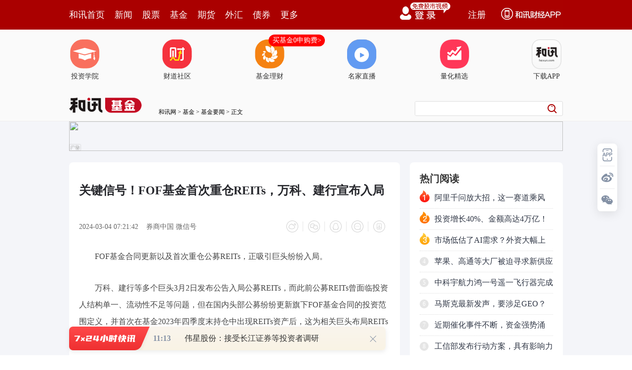

--- FILE ---
content_type: text/html
request_url: https://funds.hexun.com/2024-03-04/212055570.html
body_size: 12080
content:


<!DOCTYPE html>
<html><base href="funds.hexun.com">
<head>
<meta http-equiv="Content-Type" content="text/html; charset=gb2312" />
  <meta name="description" content="FOF基金合同更新以及首次重仓公募REITs，正吸引巨头纷纷入局。万科、建行等多个巨头3月2日发布公告入局公募REITs，而此前公募REITs曾面临投资人结构单一、流动性不足等问题，但在国内头部公募纷纷更新旗下FOF基金合同的投资范围定义，并首次在基金2023年四季度末持仓中出现REITs资产后，这为相关巨头布局REITs提供了信心支持。万科A于3月2日发布公告，为积极响应国家政策号召，盘活存量资产并支持公司业务持续发展，公司拟以控股子公司深圳市万纬物流投资有限公司拥有的3个仓储物流园项目作为基础设施资产，开展基础设施领域不动产投资信托基金申报发行工作">
  <meta name="keywords" content="reits">
<meta http-equiv="mobile-agent" content="format=xhtml; url=http://m.hexun.com/funds/2024-03-04/212055570.html"> 
<meta http-equiv="mobile-agent" content="format=html5; url=http://m.hexun.com/funds/2024-03-04/212055570.html">

<meta http-equiv="X-UA-Compatible" content="IE=Edge,chrome=1"> 
<meta name="renderer" content="webkit"> 
<script src="https://web.hexun.com/m/modules/modelJump.0.0.1.min.js"></script> 
<script src="https://web.hexun.com/pc/libs/tingyun/tingyun-rum.js"></script>  

<title>关键信号！FOF基金首次重仓REITs，万科、建行宣布入局-基金频道-和讯网</title>
<link href="https://web.hexun.com/pc/css/article.css" rel="stylesheet" type="text/css" />
<script src="https://i6.hexun.com/zl/tool/jquery-1.8.3.min.js"></script>

<link href="https://logintool.hexun.com/OtherInterFace/style/newbase.css" rel="stylesheet" type="text/css">

<base target="_blank" />
<script src="https://utrack.hexun.com/dp/hexun_dplus_ver1.0.1.js" charset="gb2312"></script>


<script>
var newsextflow = 0;
var newskeywords = "reits";
var newscolumnid = "102707162";



	
var dplus_pageview = { "CHANNEL": "基金", "LEVEL": "基金首页>基金要闻", "TYPE": "正文页", "TITLE": "", "ARTICLEID": "0", "MEDIA": "", "AUTHER": "", "TIME": "", "DATAILTYPE": "", "KEYWORD": "", "COEFFICIENT": "5", "PLATFORM": "WEB" };


        <!-- bean:text -->
	       <!-- 处理组图 todo -->
		     <!-- 处理组图结束 -->
			   <!-- 正文页特殊处理开始 -->
			   <!-- 新闻频道 -->
			  
			   
			   
	  
       <!-- bean:navigation -->
		  
		    <!-- getParentEntity方法 -->
			
	   
          


</script>
<link rel="canonical" href="http://funds.hexun.com/2024-03-04/212055570.html">
   <meta property="bytedance:published_time" content="2024-03-04T07:21:42+08:00"/>
   <meta property="bytedance:updated_time" content="2024-03-04T07:21:42+08:00"/>
<meta property="og:type" content="news">
<meta property="og:url" content="http://funds.hexun.com/2024-03-04/212055570.html">
<meta property="og:site_name" content="和讯网">
<meta property="og:title" content="关键信号！FOF基金首次重仓REITs，万科、建行宣布入局-基金频道-和讯网">
<meta property="og:image" content="http://i5.hexun.com/2020-01-09/199909930.jpg">
<meta property="og:description" content="FOF基金合同更新以及首次重仓公募REITs，正吸引巨头纷纷入局。万科、建行等多个巨头3月2日发布公告入局公募REITs，而此前公募REITs曾面临投资人结构单一、流动性不足等问题，但在国内头部公募纷纷更新旗下FOF基金合同的投资范围定义，并首次在基金2023年四季度末持仓中出现REITs资产后，这为相关巨头布局REITs提供了信心支持。万科A于3月2日发布公告，为积极响应国家政策号召，盘活存量资产并支持公司业务持续发展，公司拟以控股子公司深圳市万纬物流投资有限公司拥有的3个仓储物流园项目作为基础设施资产，开展基础设施领域不动产投资信托基金申报发行工作">
</head>
<body>

 

<!-- adhoc sdk --> 
<script src="https://web.hexun.com/pc/modules/hxpctraffic.0.0.1.min.js"></script>
 
<script src="https://web.hexun.com/pc/libs/qrcode.min.js"></script>
<script src="https://web.hexun.com/pc/js/member_subscribe.js"></script>
<script src="https://web.hexun.com/m/modules/sensors.min.js" charset="utf-8"></script>
<script src="https://web.hexun.com/pc/js/articleAB.js?v=202405051001"></script>
	<div class="mask" ></div>
<!-- adhoc sdk end -->
<script src="https://i5.hexun.com/zl/hx/articlePage/js/articleTop.js"></script>
<script src="https://logintool.hexun.com/OtherInterFace/js/popup_v2.js" type="text/javascript" charset="gb2312"></script>
<div class="toolbar-box" style="height: 60px">
<div class="toolbar" id="t-float">
	<div class="toolbarC clearfix">
		<div class="toolbarCL clearfix">
			<div class="navL clearfix">
					<a href="http://www.hexun.com/" class="l1">和讯首页</a>
				<a href="http://news.hexun.com/" class="l1">新闻</a>
				<a href="http://stock.hexun.com/" class="l1">股票</a>
				<a href="http://funds.hexun.com/" class="l1">基金</a>
				<a href="http://futures.hexun.com/" class="l1">期货</a>
				<a href="http://forex.hexun.com/" class="l1">外汇</a>
				<a href="http://bond.hexun.com/" class="l1 end">债券</a>				<div class="more">
					<div class="bn">更多</div>
					<div class="mLink">
						<ul class="clearfix">
							<li><a href="http://bank.hexun.com/">银行</a></li>
							<li><a href="http://insurance.hexun.com/">保险</a></li>
							<li><a href="http://gold.hexun.com/">黄金</a></li>
							<li><a href="http://trust.hexun.com/">信托</a></li>
							<li ><a href="http://money.hexun.com/">理财</a></li>
							<li><a href="http://iof.hexun.com/">互金</a></li>
							<li class="pr"><a href="http://zhongchou.hexun.com/" >众筹</a><em></em></li>
							<li><a href="http://p2p.hexun.com/">P2P</a></li>
							<li><a href="http://quote.hexun.com/">行情</a></li>
							<li><a href="http://data.hexun.com/">数据</a></li>
							<li><a href="http://hk.stock.hexun.com/">港股</a></li>
							<li><a href="http://stock.hexun.com/usstock/">美股</a></li>
							<li><a href="http://stock.hexun.com/newstock/">新股</a></li>
							<li><a href="http://funds.hexun.com/smjj/">私募</a></li>
							<li><a href="http://pe.hexun.com/">创投</a></li>
							<li><a href="http://xianhuo.hexun.com/">现货</a></li>
							<li><a href="http://qizhi.hexun.com/">期指</a></li>
							<li><a href="http://nj.hexun.com/">农金</a></li>
							
							<li><a href="http://stock.hexun.com/sanban/">新三板</a></li>
							<li><a href="http://news.hexun.com/events/">时事</a></li>
							<li><a href="http://tv.hexun.com/">视频</a></li>
							<li><a href="http://opinion.hexun.com/">评论</a></li>
							<li><a href="http://news.hexun.com/socialmedia/">名家</a></li>
						
							
							<li><a href="http://house.hexun.com/">房产</a></li>
							<li><a href="http://auto.hexun.com/">汽车</a></li>
							<li><a href="http://tech.hexun.com/">科技</a></li>
							<li class="pr"><a href="http://bschool.hexun.com/">商学院</a></li></ul>
					</div>
				</div>
			</div>
		</div>
		<div class="toolbarCR">
			<!--未登录--> 
			
			<!--未登录 e--> 
			<a class="bn bnApp" style="background:url('http://img.hexun.com/zl/hx/index/images/dong.gif') no-repeat;width:82px;height:60px; -webkit-box-sizing: content-box;-moz-box-sizing: content-box;box-sizing: content-box;" href="http://news.hexun.com/2015/znxz/?utm_campaign=web_all_top"></a>
			<a href="javascript:void(0)" target="_self" onclick="popupReg()" class="bn">注册</a>
			<a href="javascript:void(0);" target="_self" class="loginBn" onclick="popupLogin()"></a>
			<!--已登录--> 
			<div class="YesLogin claerfix">
				<div class="username"></div>
				<div class="round"></div>
				<div class="menu">
					<ul>
						<li class="s">
							<a href="http://i.hexun.com/">个人门户</a>
							
						</li>
						<li>
							<a href="http://epay.hexun.com/">钱包</a>
						</li>
						<li class="end"><a href="http://hexun.com/newHome/set/userinfo">设置</a></li>
					</ul>
				</div>
			</div>
			<!--已登录 e--> 
		</div>
	</div>
	<script>articleTop.scrollTop();articleTop.isLogin();</script>
</div>
</div>   
<div class="articleTopBg_member">


<style>
.imgLink li{margin-right: 124px;}
</style> 
<div class="layout mg imgLink pt20"> 
 <ul class="clearfix"> 
  <li class="i2"><a href="https://www.homeway.com.cn/lesson/index.html?utm_campaign=web_news_lesson"><em></em>投资学院</a></li> 
  <li class="i3"><a href="https://www.homeway.com.cn/?utm_campaign=web_news_caidao"><em></em>财道社区</a></li> 
  <li class="i4"><a href="http://licaike.hexun.com/"><em></em>基金理财</a><a href="https://www.licaike.com/aitou/activity.html?utm_campaign=web_icon" class="li_float">买基金0申购费&gt;</a></li> 
  <li class="i1"><a href="https://zhibo.homeway.com.cn/?utm_campaign=web_news_zhibo"><em></em>名家直播</a></li> 
  <!--li class=i6><a href="http://www.baohejr.com/"><em></em>宝和金融</a></li--> 
  <!--li class="i7"><a href="http://www.fangxinbao.com/"><em></em>放心保</a></li--> 
  <li class="i8"><a href="https://www.homeway.com.cn/lianghua/index.html?utm_campaign=hxpc_news_lianghua"><em></em>量化精选</a></li> 
  <!--<li class="i9"><a href="http://ds.hexun.com/"><em></em>期货大赛</a></li>--> 
  <li class="i12"><a href="http://news.hexun.com/2015/znxz/?utm_campaign=web_all_top"><em></em>下载APP</a></li> 
 </ul> 
</div>   

	<div class="logonav clearfix">

<div class="fl headerL">

				<a href="http://www.hexun.com" target="_blank"><img alt="" src="https://web.hexun.com/pc/img/logo_2021_new_black.png" /></a>
		<a href="http://www.hexun.com" target="_blank" id="subChannelLogo"><img alt="" src="http://img.hexun.com/images2008/emp.gif" /></a>

</div>
		<div id="slogen" class="fl"></div>
		<div class="links"><a href=http://www.hexun.com>和讯网</a> &gt; <a href=http://funds.hexun.com>基金</a> &gt; <a desc = "lm" href=http://funds.hexun.com/hotnews>基金要闻</a> > 正文</div> 

<div class="topSearch">
			<form id="hexunsearch2015" name="hexunsearch2015" method="post" target="_blank" onsubmit="return false;">
				<div class="s_m fr">
					<input type="text" class="hx_inp" id="textMessage2015"  value="" autocomplete="off" style="color: rgb(133,133, 133);">
					<input type="button" class="hx_btn" id="btnSearch">
					<input id="stockkey" type="hidden" name="key" value="1">
					<input id="stocktype" type="hidden" name="type" value="all">
				</div>
			</form>
			<div id="searchInfPanel"></div>
			<script type="text/javascript" src="https://img.hexun.com/search/2014/js/config.js"></script>
			<script type="text/javascript" src="https://img.hexun.com/zl/hx/articlePage/js/search.js"></script>
			<script type="text/javascript">
				hexun.common.Search.get().init({
					url:"https://so.hexun.com/ajax.do",//数据地址
					inputID:"textMessage2015",//搜索框地址ID
					containerID:"searchInfPanel",//联想容器ID
					config:urlConfigList,//链接配置
					searchBtnID:"btnSearch",//搜索按钮的ID
					openNewPage:true//是否新打开页面,不传时就是在当前页打开
				});
			</script>
		</div>
	</div>
</div>
<div class="member_detail_wrap">
	<div class="layout mg clearfix">
	    <div class="layout" id="tonglan_0"></div>
		<div class="w600" id="tonglan_1"></div>
		<div class="w300" id="rightbtn_1"></div>
	</div>
<div class="member_detail_layout clearfix">
<div class="w670">
		<div class="art_context">
        <span class="member_vip" id="member_vip"></span>
<div class="articleName">
	<h1>关键信号！FOF基金首次重仓REITs，万科、建行宣布入局</h1>
	<div class="clearfix">
		<div class="tip fl">
			<span class="pr20">2024-03-04 07:21:42</span>
			    券商中国 微信号
		
		</div>
		<div id="share"></div>

		<div class="line"></div>
		<a href="#anchorC" class="cs" target="_self"></a>
        <a href="http://news.hexun.com/2015/znxz/?utm_campaign=web_commentright" class="appbtn" style="width: 116px;height: 36px;float: left;display: inline;margin-right: 10px;background: url('http://img.hexun.com/zl/hx/articlePage/images/appbtn.png') no-repeat;" target="_blank"></a>
	</div>
</div>


 

<div class="art_contextBox">
	 <P style="TEXT-INDENT: 2em">FOF基金合同更新以及首次重仓公募REITs，正吸引巨头纷纷入局。</P>
<P style="TEXT-INDENT: 2em">万科、建行等多个巨头3月2日发布公告入局公募REITs，而此前公募REITs曾面临投资人结构单一、流动性不足等问题，但在国内头部公募纷纷更新旗下FOF基金合同的投资范围定义，并首次在基金2023年四季度末持仓中出现REITs资产后，这为相关巨头布局REITs提供了信心支持。</P>
<P style="TEXT-INDENT: 2em">市场人士指出，公募FOF基金、社保年金和海外投资者的加入，将为REITs市场带来新的活力和资金流，这不仅扩大了市场的参与者基础，还将提高市场的流动性和深度。</P>
<P style="TEXT-INDENT: 2em">多个巨头宣布进入公募REITs</P>
<P style="TEXT-INDENT: 2em">巨头正在加速入局公募REITs市场。</P>
<P style="TEXT-INDENT: 2em">万科A于3月2日发布公告，为积极响应国家政策号召，盘活存量资产并支持公司业务持续发展，公司拟以控股子公司深圳市万纬物流投资有限公司拥有的3个仓储物流园项目作为基础设施资产，开展基础设施领域不动产投资<a href='http://trust.hexun.com/' target='_blank'>信托</a>基金(以下简称“基础设施REITs”)申报发行工作。</P>
<P style="TEXT-INDENT: 2em">根据公告，本次基础设施REITs标的资产包括位于粤港澳大湾区和长江三角洲的佛山南海项目、绍兴诸暨项目、湖州德清项目，首次发售拟募集资金约11.59亿元，募集资金净额将用于符合国家重大战略、发展规划、产业政策等要求的在建项目或前期工作成熟的新项目。</P>
<P style="TEXT-INDENT: 2em">公告显示，万科公司基础设施公募REITs交易方案的核心为“基础设施REITs基金+ABS+项目公司”三层架构。首先由华夏基金管理有限公司注册基础设施REITs基金，并向投资者募集资金；募集资金用于认购<a href='http://stockdata.stock.hexun.com/600030.shtml' onmouseover=showImage('stock','1_600030',this,event,'1770') target='_blank'>中信证券</a>(<a href='http://stockdata.stock.hexun.com/600030.shtml' target='_blank'>600030</a>)-万纬物流1期资产支持专项计划（ABS）的全部份额；基础设施公募REITs通过持有ABS的全部份额最终取得项目公司的所有权。基础设施REITs标的资产为佛山市北电仓储有限公司持有的佛山南海项目、诸暨市万斌供应链有限责任公司持有的绍兴诸暨项目和浙江德轩物流有限公司 持有的湖州德清项目，三家项目公司均为公司控股子公司。</P>
<P style="TEXT-INDENT: 2em">截至目前，上述万科旗下的基础设施REITs申报发行工作进展顺利，公司通过基金管理人华夏基金管理有限公司和资产支持证券管理人中信证券股份有限公司已向中国证券监督管理委员会及深圳证券交易所正式提交申报材料，并于2024年3月1日收到中国证监会的申请受理通知书。</P>
<P style="TEXT-INDENT: 2em">在同一时间，<a href='http://stockdata.stock.hexun.com/601939.shtml' onmouseover=showImage('stock','1_601939',this,event,'1770') target='_blank'>建设银行</a>(<a href='http://stockdata.stock.hexun.com/601939.shtml' target='_blank'>601939</a>)也发布公告，附属公司建信住房服务有限责任公司作为原始权益人，以建信住房持有的保障性租赁住房项目开展基础设施公募REITs试点工作。中国证券监督管理委员会和上海证券交易所已受理本项目申报，该项目底层资产为北京建信瑞善物业服务有限公司、上海悦瑕企业管理有限责任公司和苏州建融乐家住房租赁有限责任公司分别持有的北京CCB建融家园星光项目、上海CCB建融家园幸福莱项目和苏州CCB建融家园天荟项目，基金管理人为建信基金。</P>
<P style="TEXT-INDENT: 2em">公募基金持仓首次覆盖REITs</P>
<P style="TEXT-INDENT: 2em">万科、建行等巨头纷纷入局公募REITs，与公募REITs市场逐步回暖以及长期流动性改善有较大关联，关键信号是一批头部公募基金对旗下FOF基金合同中投资范围的定义进行了更新。</P>
<P style="TEXT-INDENT: 2em">券商中国记者注意到，公募REITs业务的发展也曾一波三折，自2020年4月中国证监会及国家发改委发布《关于推进基础设施领域不动产投资信托基金（REITs）试点相关工作的通知》，由此开启了公募REITs试点，在监管及市场各方的合力推动下，我国REITs市场发展已取得阶段性成果。首批9只公募REITs于2021年6月21日正式上市交易，但之后公募REITs表现低于预期，尤其是去年的公募REITs在二级市场低迷状态曾引起市场关注，缺乏长期资金的覆盖使得REITs产品出现投资人结构单一、流动性不足等问题，如何为公募REITs注入活水、激活REITs市场成为各方关注的焦点。</P>
<P style="TEXT-INDENT: 2em">转机出现在去年7月，当时，广发、易方达、南方、汇添富、银华、天弘在内的多家基金公司更新了基金合同和托管协议，一批FOF基金产品投资范围迎来了扩容——新增了公募REITs作为投资新标的。在头部公募纷纷在FOF基金合同的投资范围中纳入公募REITs后，最近披露的基金四季度报告显示，基金经理已行动起来，公募REITs在去年末首次进入公募FOF的十大重仓基。</P>
<P style="TEXT-INDENT: 2em">天弘睿享3个月持有期基金发布的持仓信息显示，截至去年12月末，前十大重仓基中包括了红土深圳安居REIT、中金厦门安居REIT、华夏北京保障房REIT三只公募REITs，占基金仓位分别为2.93%、0.98%、0.94%，分别为该只FOF基金的第五、第六、第七大重仓基金。</P>
<P style="TEXT-INDENT: 2em">基金经理对此解释称，该FOF基金的债券类资产可以全部为公司发行的债券基金，避免二次收费。考虑到信用<a href='http://paiming.funds.hexun.com/pj/jajxpj.aspx' target='_blank'>评级</a>比较适合公募的信用债票息已经低于3%，因此补充了少量类似债券但预期回报率更高、波动更大的REITs类资产。</P>
<P style="TEXT-INDENT: 2em">上述信息意味着，在基金经理眼中，公募REITs类似债基，但弹性和回报空间可能更具吸引力，这也成为相关基金经理首次布局公募REITs就连买三只的核心逻辑。</P>
<P style="TEXT-INDENT: 2em">未来FOF或出现REITs赛道类产品</P>
<P style="TEXT-INDENT: 2em">值得一提的是，在公募REITs业务于2021年6月正式开启前，公募市场还存在REITs赛道的探索者。</P>
<P style="TEXT-INDENT: 2em">尽管国内基金将REITs作为持仓范围在2023年末才得以出现，但在2011年，鹏华基金发行的一只QDII基金不仅将REITs作为基金投资范围，还是一只主要持仓REITs的基金产品。<a href='http://jingzhi.funds.hexun.com/206011.shtml' target='_blank'>鹏华美国房地产</a>证券投资基金QDII主要投资于美加两国上市REITs，是国内公募基金投资海外REITs产品的破冰之举；此外，2015年，<a href='http://jingzhi.funds.hexun.com/184801.shtml' target='_blank'>鹏华前海</a>万科REITs成立，以深圳前海地区优质商业地产为基础资产，面向公众募集并在深交所挂牌交易，极大增强了产品的流动性，也是国内第一只符合国际惯例的公募REITs产品。</P>
<P style="TEXT-INDENT: 2em">券商中国记者注意到，重仓REITs资产的鹏华美国<a href='http://jingzhi.funds.hexun.com/160628.shtml' target='_blank'>房地产</a>基金2023年收益率为9.71%，最近三年的累计收益率为30%。根据鹏华美国房地产基金披露的信息显示，该只QDII基金截至去年12月末持有的美国REITs资产占比达到60.96%，其中特种房地产REITs占比为24.95%，办公房地产REITs占比为18.66%，工业房地产REITs占比为12.26%，住宅类REITs占比5.64%。基金经理朱庆恒解释称，基金持仓主要以美国REITs为主，在行业配置方面超配了数据中心REITs以及生命科学实验室REITs，同时低配了零售和公寓板块。</P>
<P style="TEXT-INDENT: 2em">正如QDII基金产品已出现专门覆盖REITs资产的赛道类产品，业内人士认为，未来或不排除国内FOF产品亦出现类似以REITs资产为核心仓位的基金。</P>
<P style="TEXT-INDENT: 2em">德邦证券近期在<a href='http://yanbao.stock.hexun.com/' target='_blank'>研报</a>中表示，当前REITs市场上的标的出现资产运营情况分化，以及二级市场换手率较低、做市商占比较大等情况。有关部门正在促进FOF（基金中基金）、社保基金、<a href='http://insurance.hexun.com/' target='_blank'>保险</a>资金等多方面资金主体放开投资REITs的限制。新的投资者群体如公募基金、社保年金和海外投资者的加入，将为REITs市场带来新的活力和资金流。这不仅扩大了市场的参与者基础，还将提高市场的流动性和深度。</P>
     <div style="text-align:left;font-size:14px;color:#999;">（责任编辑：曹言言 HA008）</div>

</div>
  <div class="showAll"><span>看全文</span></div>
  <div class="showAllImg" style="margin-bottom:20px; padding:8px 0 0 8px; height:120px; margin-top:15px;background:url(http://i0.hexun.com/2016/pc/ad/bannercode/img/bg_btm.png)"></div>
</div>
  
		<!--评论-->
		<div class="comments">
           <div class="tit"><strong>写评论</strong><span>已有<i id="commentsSum"></i>条评论</span><a href="http://news.hexun.com/zlgy.html" target="_blank" class="zlgttext">跟帖用户自律公约</a></div>
			<div class="formContent">
				<textarea class="content" id="content"></textarea>
			</div>
			<div class="formSubmit clearfix"><span class="bn" data="only">提 交</span><span class="tip">还可输入<i class="maxNum">500</i>字</span> </div>
			<div class="pt20">
				<h3 class="commentsTit">最新评论</h3>
                                       <div id="commentsHideUserName"></div>
				<div id="commentsBox"></div>
			</div>
			<div class="showAllComments"><span>查看剩下<i>100</i>条评论</span></div>
		</div>
		
		<!--推荐新闻-->
				
		
		<!--评论 e-->
	  </div>
	  
	  <div class="w310">
		<!--投顾志--> 

<div class="member_detail_box">
<div id="hot-read" class="right-list h pd20">
                        <h3 class="member_rTit">热门阅读</h3>
                        <ul class="top10 hot_top"></ul>
                </div>
                <script>
                $(function () {
                            var hotRead = [];
                            $.ajax({
                                url: 'https://m.hexun.com/api/getHotFocus',
                                type: 'GET',
                                dataType: 'jsonp',
                                success: function (res) {
                                    if (res.length) {
                                        var data = res.slice(0, 10), i = 0;
                                        for (; i < data.length; i++) {
                                            var item = data[i], topThree = i < 3 ? ('top' + (i + 1)) : '',
                                            topNum = i < 3 ? '' : i + 1
                                            hotRead.push('<li class="' + topThree + '"><em>' + topNum + '</em><a href="' + item.newsUrl + '" class="f16" target="_blank">' + item.title + '</a></li>');
                                        }
                                        $('#hot-read ul').html(hotRead.join(''));
                                        $('#hot-read').show();
                                    }
                                }
                            });
                        });
                </script>
<!-- 咨询对话框 begin -->
    <script language="javascript" charset="utf-8" src="https://web.hexun.com/pc/js/consult_dialog.js"></script>
    <script>
    var consultDialogFunc = new consultDialog({
        locale: 2,
        fromSource: '正文页'
    });
    </script>
    <!-- 咨询对话框 end -->
                
</div>
<div class="mtop20 member_detail_box">
                <iframe src="" width="270" height="370" frameborder="0"  marginwidth="0" marginheight="0" scrolling="no" frameborder="No" border="0" class="pd20" id="rightIframe">
</iframe>
</div>
<div class="member_detail_box mtop20 pd20">
 <div id="hx-original" class="right-list h">
                        <h3 class="member_rTit">和讯特稿</h3>
                        <ul class="top10 tegao_top"></ul>
 </div>
                <script>
                $(function () {
                            var hxOriginal = [];
                            $.ajax({
                                url: 'https://opentool.hexun.com/MongodbNewsService/newsListPageByJson.jsp?id=187804274&s=10&cp=1&priority=0',
                                type: 'GET',
                                dataType: 'jsonp',
                                success: function (res) {
                                    if (res.result.length) {
                                        var data = res.result.slice(0, 10), i = 0;
                                        for (; i < data.length; i++) {
                                            var item = data[i], topThree = i < 3 ? ('top' + (i + 1)) : '',
                                            topNum = i < 3 ? '' : i + 1
                                            hxOriginal.push('<li class="' + topThree + '"><em>' + topNum + '</em><a href="' + item.entityurl + '" class="f16" target="_blank">' + item.title + '</a></li>');
                                        }
                                        $('#hx-original ul').html(hxOriginal.join(''));
                                        $('#hx-original').show();
                                    }
                                }
                            });
                        });
                </script>
 <div style="margin-left:-15px; margin-top:20px" id="qizhi_2"></div>				
</div>   
		<!--投顾志 e--> 
	

 
		 

 
		




<div class="member_detail_box mtop20">
	<div id="recommend-read" class="right-list h pd20">
		<h3 class="member_rTit">推荐阅读</h3>
		<ul class="top10 tuijian_top"></ul>
	</div>
	<script>
		$(function () {
			var recommendRead = [];
			$.ajax({
				url: 'https://nwapi.hexun.com/pc/hot',
				type: 'GET',
				dataType: 'jsonp',
				success: function (res) {
					if (res.datas.length) {
						var data = res.datas.slice(0, 10), i = 0;
						for (; i < data.length; i++) {
							var item = data[i], topThree = i < 3 ? ('top' + (i + 1)) : '',
							topNum = i < 3 ? '' : i + 1;
							recommendRead.push('<li class="' + topThree + '"><em>' + topNum + '</em><a href="' + item.url + '" class="f16" target="_blank">' + item.title + '</a></li>');
						}
						$('#recommend-read ul').html(recommendRead.join(''));
						$('#recommend-read').show();
					}
				}
			});
		});
	</script>
</div>


	</div>
   </div>
</div>
<script src="https://img.hexun.com/zl/tool/autosize.js" charset="gb2312"></script>

<script src="https://web.hexun.com/pc/js/article.js" charset="gb2312"></script>


 

<!--footer--> 
<div class="footer"> 
 <div class="link"> 
  <div class="con"> 
   <a href="https://corp.hexun.com/yjfk/" id="hexunUserSuggest">举报/投诉/意见反馈</a> - 
   <a href="http://corp.hexun.com/contact/index.html">联系我们</a> - 
   <a href="http://corp.hexun.com/default/index.html">关于我们</a> - 
   <a href="http://corp.hexun.com/adcenter/index.html">广告服务</a> 
  </div> 
 </div> 
 <div class="txt" id="channelCopy">和讯网违法和不良信息/涉未成年人有害信息举报电话：010-65880240&nbsp;客服电话：010-85650688&nbsp;传真：010-85650844&nbsp;邮箱：yhts#staff.hexun.com(发送时#改为@)<br>本站郑重声明：和讯网 北京和讯在线信息咨询服务有限公司所载文章、数据仅供参考，投资有风险，选择需谨慎。<a target="_blank" href="http://corp.hexun.com/sm/index.html">风险提示</a><br>[<a href="http://img.hexun.com/2015/company/ICP100713/index.html">京ICP证100713号</a>]&nbsp;&nbsp;<a href="https://fs-cms.hexun.com/upload/2025-01-13/xinwen20270403.jpg">互联网新闻信息服务许可</a>&nbsp;<a href="http://img.hexun.com/2014/company/B220090331/index.html">增值电信业务经营许可证[B2-20090331]</a>　广告经营许可证[京海工商广字第0407号]&nbsp;<a href="https://img.hexun.com/chzzzs.jpg" rel="nofollow">乙级测绘资质证书[乙测资字11513208]</a>&nbsp;<a href="http://img.hexun.com/2014/company/Broadcast707/">广播电视节目制作经营许可证（京）字第707号</a>&nbsp;[<a href="http://img.hexun.com/2014/company/JWW2014/index.html">京网文[2014]0945-245号</a>]&nbsp;<a href="http://img.hexun.com/2023/drug_registration.pdf" rel="nofollow">药品医疗器械网络信息服务备案-（京）网药械信息备字（2023）第00216号</a>&nbsp;<a target="_blank" href="https://beian.miit.gov.cn/">京ICP备10021077号</a><br><div class="icp"><a class="icpico" href="http://www.beian.gov.cn/portal/registerSystemInfo?recordcode=11010502041727" target="_blank"><img src="https://img.hexun.com/www/ghs.png"><p>京公网安备&nbsp;11010502041727号</p></a></div>Copyright&#169;和讯网&nbsp;北京和讯在线信息咨询服务有限公司&nbsp;All&nbsp;Rights&nbsp;Reserved&nbsp;版权所有&nbsp;复制必究<br><br></div> 
</div> 
<script src=" https://web.hexun.com/pc/js/inc_2015_new.js?date=201406191425"></script> 
<script src="https://utrack.hexun.com/track/track_hx.js"></script>
<!--script src="http://news.hexun.com/js/count.js?date=200911261100"></script--> 
<script language="javascript" src="https://img.hexun.com/hx_news/hx_news_finalpage.js"></script> 
<script type="text/javascript"> 
(function(){
	//全站通发广告
	var reg=/\/\d{9}(_\d+)?.(html|html\?\w*)$/;		
	if(reg.test(location.href) && location.href.indexOf('crudeoil')<0){
	   document.write('<script type="text/javascript" src="https://itv.hexun.com/lbi-html/ly/2011/allPages/hx_page_tempAd.js"><\/script>');
	}
})()
</script>
<script src="https://img.hexun.com/zt/articleAd/js/popAd.js"></script>
    <script>
  setTimeout(function(){
            typeof $.hxpctraffic !== "undefined" && $.hxpctraffic("HXGG20190415",false, "浏览事件");
        },50)
    </script>
<script type="text/javascript">var uweb_protocol = (("https:" == document.location.protocol) ? " https://" : " http://");document.write(unescape("%3Cscript src='" + uweb_protocol + "utrack.hexun.com/dp/hexun_uweb.js' type='text/javascript'%3E%3C/script%3E"));</script>
<!--<script language="javascript" src="https://img.hexun.com/2016/pc/ad/bannercode/js/201808070942/appDplus.js"></script>-->
<script language="javascript" src="https://web.hexun.com/pc/ad/js/appDplus.js"></script>
<script language="javascript" src="https://web.hexun.com/pc/modules/hexunhm.js"></script>  

 

 


	   <div id="pageTail"></div>
	      <script language="javascript" src="https://hxjstool.hexun.com/funds/hx_pageMediaControl.js"></script>
	   <script language="javascript" src="https://img.hexun.com/hx_funds/hx_funds_finalpage.js"></script>
</body>
<script type="application/ld+json">
{
"@context": "https://zhanzhang.baidu.com/contexts/cambrian.jsonld",
"@id": "http://funds.hexun.com/2024-03-04/212055570.html",
"title": "关键信号！FOF基金首次重仓REITs，万科、建行宣布入局-基金频道-和讯网",
"description": "FOF基金合同更新以及首次重仓公募REITs，正吸引巨头纷纷入局。万科、建行等多个巨头3月2日发布公告入局公募REITs，而此前公募REITs曾面临投资人结构单一、流动性不足等问题，但在国内头部公募纷纷更新旗下FOF基金合同的投资范围定义，并首次在基金2023年四季度末持仓中出现REITs资产后，这为相关巨头布局REITs提供了信心支持。万科A于3月2日发布公告，为积极响应国家政策号召，盘活存量资产并支持公司业务持续发展，公司拟以控股子公司深圳市万纬物流投资有限公司拥有的3个仓储物流园项目作为基础设施资产，开展基础设施领域不动产投资信托基金申报发行工作",
"upDate":  "2024-03-04T07:21:42"
"pupDate":  "2024-03-04T07:21:42"

}
</script>

	    <!--百度js推送-->
		<script>
	
		(function(){
			var bp = document.createElement('script');
			var curProtocol = window.location.protocol.split(':')[0];
			if (curProtocol === 'https'){
		   bp.src = 'https://zz.bdstatic.com/linksubmit/push.js';
		  }
		  else{
		  bp.src = 'http://push.zhanzhang.baidu.com/push.js';
		  }
			var s = document.getElementsByTagName("script")[0];
			s.parentNode.insertBefore(bp, s);
		})();
		</script>
		<!--百度js推送end-->

<script src="https://i5.hexun.com/zl/hx/articlePage/js/articleTop.js"></script>

<script src="https://logintool.hexun.com/OtherInterFace/js/popup_v2.js" type="text/javascript" charset="gb2312"></script>

	<style type="text/css">
	.sourcePopwin{  position: fixed; left:50%; top:300px; width: 660px; height: 403px;margin-left: -500px; z-index: 1000003; display: none; background: url(http://i0.hexun.com/2016/pc/ad/bannercode/img/popBg.png);}
	.authorized{background: #fc527f; padding: 0 25px; height: 32px; line-height: 32px; text-align: center; font-size: 16px; display: inline-block; color: #fff; position: absolute; top:330px; left:280px; border-radius: 16px; cursor: pointer;}
	.sourcePopwinImg{ text-align: center; position: absolute; top:210px; left:280px;}
	.closesourceBtn{position: absolute; top:0px; right:0px; display: block;width: 40px; height: 40px; cursor: pointer; }
	.mask{width: 100%; height: 100%; background: rgba(0, 0, 0, 0.6);position: fixed;top: 0;left: 0;z-index: 1000002;display: none;}
	.tipsP{ text-align: center;width: 100%; bottom: 15px; left: 0; color: #363636; position: absolute;}
	</style>

			<style>
				.like ul{
					width: 600px;
					height: 208px;
					overflow: hidden;
				}
				.like li{
					margin-right: 0;
					margin-left: 30px;
				}
				.like li:first-child{
					margin-left: 0;
				}
			</style>

<style>
.ztName a {
    text-decoration: none;
    color: #000;
}
.ztName a:hover {
    text-decoration: underline;
    color: #a00;
}
</style>



    <!-- 弹窗样式Start -->
    <style>
    * {
        margin: 0;
        padding: 0;
    }
    
    a {
        text-decoration: none;
    }
    
    li {
        list-style: none;
    }
    
    #newsPopWin {
        width: 662px;
        height: 194px;
        background-color: #ffedee;
        position: fixed;
        left: 0;
        bottom: 0;
        overflow: hidden;
        display:none;
    }
    
    #clsBtn {
        background: url('http://i7.hexun.com/2017-06-02/189455855.png');
        width: 10px;
        height: 10px;
        cursor: pointer;
        float: right;
        margin-top: 12px;
        margin-right: 10px;
    }
    
    #imgBox,
    #imgBox a {
        display: inline-block;
        float: left;
    }
    
    #imgBox a {
        width: 180px;
        height: 135px;
        border: 1px solid #f6b3b8;
        margin-top: 26px;
        margin-left: 26px;
        position: relative;
        z-index: 1000;
        overflow: hidden;
    }
    
    #imgBox img {
        width: 100%;
        height: 100%;
        transition: 0.8s;
        -moz-transition: 0.8s;
        -webkit-transition: 0.8s;
        -o-transition: 0.8s;
        -ms-transition: 0.8s;
    }
    
    #imgBox img:hover {
        transform: scale(1.2);
        -moz-transform: scale(1.2);
        -webkit-transform: scale(1.2);
        -o-transform: scale(1.2);
        -ms-transform: scale(1.2);
    }
    
    #newsPopWin ul {
        float: left;
        display: inline-block;
        width: 394px;
        vertical-align: top;
        margin-top: 26px;
        margin-left: 32px;

    }
    
    #newsPopWin ul li {
        border-bottom: 1px dashed #e1d8d9;
        padding-bottom: 10px;
        padding-top: 10px;
    }
    
    #newsPopWin ul li:first-child {
        padding-top: 0;
    }
    
    #newsPopWin ul li:last-child {
        border-bottom: none;
        padding-bottom: 0;
    }
    
    #newsPopWin ul li a {
        color: #000;
        font-family: "Microsoft Yahei";
        font-size: 20px;
    }
    
    #wk {
        width: 180px;
        height: 135px;
        border: 1px solid #f6b3b8;
        position: absolute;
        top: 35px;
        left: 35px;
    }
    </style>
    <!-- 弹窗样式End -->
</html>
			
			
		


--- FILE ---
content_type: text/html
request_url: https://www.hexun.com/hxpage-lck/
body_size: 74
content:


<!DOCTYPE html>
<html>
<head>
<meta http-equiv="Content-Type" content="text/html; charset=gb2312" />
<link href="https://img.hexun.com/zl/hx/index/style/index.css" rel="stylesheet" type="text/css" />
<title></title>
<base target="_blank" />
</head>
<body>
<div class="lck-module"><a href="https://caifu.licaike.com/index"><img width="300" height="362" src="https://fs-cms.hexun.com/img/2024/04/19/212593598.jpg"></a>
</div>
</body>
</html>





 


--- FILE ---
content_type: text/html;charset=GBK
request_url: https://opentool.hexun.com/MongodbNewsService/newsListPageByJson.jsp?id=187804274&s=10&cp=1&priority=0&callback=jQuery18308972967631924533_1768706246711&_=1768706251445
body_size: 13952
content:
jQuery18308972967631924533_1768706246711( {"totalNumber":64234,"totalPage":100,"currentPage":1,"result":[{"content":"PHA+vfHM7M/ruPq087zSwcTBxNP2tb21+M2jsOXKsdOmuMPU9cO0sOyho9LAvt3A+sq319/Kxrnm\nwsmjrM2os6PH6b/2z8KjrMjnufvT9rW9tfjNo7Dlo6y1sci7yse12tK7yrG85MTcxdy+zcXcoaPI\nu7b4o6zT0LXEyrG68sfpv/a74dPQy/myu82soaOxyMjno6y1sdP2tb3Nu7ei0NTA+7/Vz/vPosqx\no6zW98Gmv8nE3NKywLSyu7ywt7TTpqOs16+80s2s0fm74bG7zNfXoaGj1NrV4tbWx+m/9s/Co6y+\nrbn9wazQ+LX4zaPWrrrzo6y1sbnJxrG/qrDlyrGjrNb3wabN+c35u+Gyycih19S+yNDQtq+hozwv\ncD48cD7Oqsqyw7TW98Gmu+HX1L7IxNijv9LyzqrI57n7srvWxtTst7S1r6Osw7vT0MjLu+HUuNLi\nwvLI66Os1vfBptKyvs3O3reoy7PA+7P2u/Who8v50tSjrNTa1eLW1sfpv/bPwqOsucnGsc35zfm7\n4bP2z9a3tLWvoaM8L3A+PHA+tavQ6NKq16LS4rXEysejrNXisqKyu9LizrbXxcO/tM7T9rW9tfjN\no7DltrzTprjDtci0/be0ta+ho7rctuDKsbryo6y12tK7yrG85MzTwOuyxcrH1+7D99bHtcTRodTx\noaOyu7n9o6zI57n70/a1vc27t6LQ1MD7v9W1vNbCwazQ+LX4zaOjrNb3wabSsrG7zNfU2sbk1tCj\nrMTHw7S+zdDo0qrX0M+4xdC2z6O6v6qw5dauuvPKx9OmuMPBor/MwOuzoaOsu7nKx7XItP23tLWv\nuvPU2cDrs6GhozwvcD48cD61sci7o6y52NPayOe6zrj8vqvXvLXYxdC2z7X4zaOw5bXEx+m/9qOs\n0tS8sMjnus7U2rK7zazH6b6zz8LX9rP21f3It7XEvvay36OsztK74dTaw/fM7M3tyc84teO1xNax\nsqXW0Lj6tPO80s/qz7jMvczWoaPPo837ztK1xLfWz+3E3LDv1vq087zSuPy6w7XY06a21MrQs6Gx\n5Luvo6zXo7TzvNLNttfKy7PA+6Os1OfI1beissahozwvcD4=","entitytime":"01/17 18:52","entityurl":"http://news.hexun.com/2026-01-17/223195240.html","id":223195240,"title":"和讯投顾刘昌松：遇到跌停板怎么办？"},{"content":"PHA+tPO80rrDo6y98czswLS4+LTzvNLBxNK7wcTPwtbctcTQ0Mfpus23vc/yoaPJz9K7xtrO0sPH\nzOG1vaOssb7W3LXE0NDH6b/JxNy74bP2z9a8+7altffV+6Gjz+DQxbTzvNK2vL+0tb3By6Ossb7W\n3LTzsr+31rjfzru5ybrNytCzocfp0Pe2vLP2z9bBy7HAwKPKvbXEtffV+6GjxMfDtKOsz8LW3Lu5\nu+Gyu7vhvMzQ+LX31fvE2KO/ztLDx7TTwb249s6stsjAtL340NC31s72oaM8L3A+PHA+ytfPyKOs\nztLDx8C0v7TE2sXMoaOxvtbcyc/WpNa4yv2088XM0tG+rcrVs/bBy9K7uPnWzdXHtcTS9c/foaPX\n7rnYvPy1xMrHo6y1sbPJvbvBv7fFtPO1vTTN8tLayrGjrNbcyP3Nu8i709AxzfLS2rXEs8m9u8G/\nz/vKp8HLoaPV4jHN8tLa18q98MilxMTA78HLxNijv8/g0MW087zStrzWqrXAo6zL/MPH1Nq43867\n1b642qOs1N3Ksc7et6jN0cntoaM8L3A+PHA+0+u0y82syrGjrM7Sw8fU2cC0v7Sw5b/poaOxvtbc\nyK/JzLDlv+nS0b6tytWz9sHL0vWw/NH0tcRLz9/QzsysoaPPwtbcyK/JzL/JxNy7ubvhvMzQ+LX3\n1fujrNXittS088XMwLTLtbfnz9W63LTzoaM8L3A+PHA+1NnAtL+0zeLFzMfpv/aho8TJy7m077/L\n1rjK/bG+1tyzys/Ws/bWsb3Tz8K1+LXEzKzKxqOsuN/Ou9XwtbTL5sqxv8nE3NL9t6K199X7t+fP\n1aGjzazKsaOsuuPJ+ta4yv26zUE1MNTasb7W3M7lze3Jz7a8s/bP1sHLtffV+6Gj0vK0y6Osz8LW\n3MnP1qTWuMr9tPPFzLXNv6q8uLr1yseyu7/JsdzD4rXEoaPI57n7z8LW3MrQs6Gz5bjfo6y087zS\n0ru2qNKq16LS4rfnz9WjrNLyzqrPwtbctcTQ0MfptPO4xcLKu+G8zND4tffV+6GjPC9wPjxwPtTa\n1eLW1sfpv/bPwqOstPO80tK7tqjSqtei0uLK1tbQtcSy1s67oaPEx8O0o6zOtMC00NDH6bXEt+fP\n1brNu/q74bvhvK/W0NTaxMTQqbDlv+nE2KO/vdPPwsC0o6zO0sPHwLS/tMj9uPa52Lz8t73P8qOs\n1eLI/bj2t73P8r/JxNzKx860wLTPwtK7wtbC1rav0NDH6bXEudi8/KOsyfXWwb/JxNzKx83Gtq/W\nuMr91ce1vTUwMDC147XEusvQxLDlv+mhozwvcD48cD7K18/Io6y12tK7uPa52Lz8sOW/6crHtPPP\n+7fRoaO088/7t9Gw5b/ptPqx7dfF1fu49srQs6G1xMfp0PfG8MLkoaO12rb+uPa3vc/yyse087v5\nvaiho7XayP249re9z/LKx7TzvaG/taGjPC9wPjxwPiZuYnNwOzwvcD4=","entitytime":"01/17 18:52","entityurl":"http://news.hexun.com/2026-01-17/223195239.html","id":223195239,"title":"和讯投顾姚瑶：下周市场怎么看？"},{"content":"PGRpdiBjbGFzcz0icGFyYWdyYXBoIiBzdHlsZT0iLXdlYmtpdC10ZXh0LXN0cm9rZS13aWR0aDow\ncHg7YmFja2dyb3VuZC1jb2xvcjpyZ2IoMjU1LCAyNTUsIDI1NSk7Ym9yZGVyOjBweDtjb2xvcjpy\nZ2JhKDAsIDAsIDAsIDAuOSk7Zm9udC1mYW1pbHk6LWFwcGxlLXN5c3RlbSwgQmxpbmtNYWNTeXN0\nZW1Gb250LCAmcXVvdDtTZWdvZSBVSSZxdW90Oywgc3lzdGVtLXVpLCAtYXBwbGUtc3lzdGVtLCAm\ncXVvdDtTZWdvZSBVSSZxdW90OywgUm9ib3RvLCBVYnVudHUsIENhbnRhcmVsbCwgJnF1b3Q7Tm90\nbyBTYW5zJnF1b3Q7LCBzYW5zLXNlcmlmLCBBcmlhbCwgJnF1b3Q7UGluZ0ZhbmcgU0MmcXVvdDss\nICZxdW90O1NvdXJjZSBIYW4gU2FucyBTQyZxdW90OywgJnF1b3Q7TWljcm9zb2Z0IFlhSGVpIFVJ\nJnF1b3Q7LCAmcXVvdDtNaWNyb3NvZnQgWWFIZWkmcXVvdDssICZxdW90O05vdG8gU2FucyBDSksg\nU0MmcXVvdDssIHNhbnMtc2VyaWY7Zm9udC1mZWF0dXJlLXNldHRpbmdzOmluaGVyaXQ7Zm9udC1r\nZXJuaW5nOmluaGVyaXQ7Zm9udC1sYW5ndWFnZS1vdmVycmlkZTppbmhlcml0O2ZvbnQtb3B0aWNh\nbC1zaXppbmc6aW5oZXJpdDtmb250LXNpemUtYWRqdXN0OmluaGVyaXQ7Zm9udC1zaXplOjE2cHg7\nZm9udC1zdHJldGNoOmluaGVyaXQ7Zm9udC1zdHlsZTpub3JtYWw7Zm9udC12YXJpYW50LWFsdGVy\nbmF0ZXM6aW5oZXJpdDtmb250LXZhcmlhbnQtY2Fwczpub3JtYWw7Zm9udC12YXJpYW50LWVhc3Qt\nYXNpYW46aW5oZXJpdDtmb250LXZhcmlhbnQtZW1vamk6aW5oZXJpdDtmb250LXZhcmlhbnQtbGln\nYXR1cmVzOm5vcm1hbDtmb250LXZhcmlhbnQtbnVtZXJpYzppbmhlcml0O2ZvbnQtdmFyaWFudC1w\nb3NpdGlvbjppbmhlcml0O2ZvbnQtdmFyaWF0aW9uLXNldHRpbmdzOmluaGVyaXQ7Zm9udC13ZWln\naHQ6NDAwO2xldHRlci1zcGFjaW5nOjBweDtsaW5lLWhlaWdodDoyNnB4O21hcmdpbjowcHggMHB4\nIDE2cHg7bWF4LXdpZHRoOjEwMCU7b3JwaGFuczoyO3BhZGRpbmc6MHB4O3Njcm9sbGJhci1jb2xv\ncjp0cmFuc3BhcmVudCB0cmFuc3BhcmVudDt0ZXh0LWFsaWduOnN0YXJ0O3RleHQtZGVjb3JhdGlv\nbi1jb2xvcjppbml0aWFsO3RleHQtZGVjb3JhdGlvbi1zdHlsZTppbml0aWFsO3RleHQtZGVjb3Jh\ndGlvbi10aGlja25lc3M6aW5pdGlhbDt0ZXh0LWluZGVudDowcHg7dGV4dC1zaGFkb3c6bm9uZTt0\nZXh0LXRyYW5zZm9ybTpub25lO3ZlcnRpY2FsLWFsaWduOmJhc2VsaW5lO3doaXRlLXNwYWNlOnBy\nZS13cmFwO3dpZG93czoyO3dvcmQtYnJlYWs6YnJlYWstd29yZDt3b3JkLXNwYWNpbmc6MHB4OyI+\nvfHM7NbcxKm4+LTzvNLLtby4teOyu9K70fm1xLarzvejrLTzvNLX7rrD19DPuMz9oaM8L2Rpdj48\nZGl2IGNsYXNzPSJwYXJhZ3JhcGgiIHN0eWxlPSItd2Via2l0LXRleHQtc3Ryb2tlLXdpZHRoOjBw\neDtiYWNrZ3JvdW5kLWNvbG9yOnJnYigyNTUsIDI1NSwgMjU1KTtib3JkZXI6MHB4O2NvbG9yOnJn\nYmEoMCwgMCwgMCwgMC45KTtmb250LWZhbWlseTotYXBwbGUtc3lzdGVtLCBCbGlua01hY1N5c3Rl\nbUZvbnQsICZxdW90O1NlZ29lIFVJJnF1b3Q7LCBzeXN0ZW0tdWksIC1hcHBsZS1zeXN0ZW0sICZx\ndW90O1NlZ29lIFVJJnF1b3Q7LCBSb2JvdG8sIFVidW50dSwgQ2FudGFyZWxsLCAmcXVvdDtOb3Rv\nIFNhbnMmcXVvdDssIHNhbnMtc2VyaWYsIEFyaWFsLCAmcXVvdDtQaW5nRmFuZyBTQyZxdW90Oywg\nJnF1b3Q7U291cmNlIEhhbiBTYW5zIFNDJnF1b3Q7LCAmcXVvdDtNaWNyb3NvZnQgWWFIZWkgVUkm\ncXVvdDssICZxdW90O01pY3Jvc29mdCBZYUhlaSZxdW90OywgJnF1b3Q7Tm90byBTYW5zIENKSyBT\nQyZxdW90Oywgc2Fucy1zZXJpZjtmb250LWZlYXR1cmUtc2V0dGluZ3M6aW5oZXJpdDtmb250LWtl\ncm5pbmc6aW5oZXJpdDtmb250LWxhbmd1YWdlLW92ZXJyaWRlOmluaGVyaXQ7Zm9udC1vcHRpY2Fs\nLXNpemluZzppbmhlcml0O2ZvbnQtc2l6ZS1hZGp1c3Q6aW5oZXJpdDtmb250LXNpemU6MTZweDtm\nb250LXN0cmV0Y2g6aW5oZXJpdDtmb250LXN0eWxlOm5vcm1hbDtmb250LXZhcmlhbnQtYWx0ZXJu\nYXRlczppbmhlcml0O2ZvbnQtdmFyaWFudC1jYXBzOm5vcm1hbDtmb250LXZhcmlhbnQtZWFzdC1h\nc2lhbjppbmhlcml0O2ZvbnQtdmFyaWFudC1lbW9qaTppbmhlcml0O2ZvbnQtdmFyaWFudC1saWdh\ndHVyZXM6bm9ybWFsO2ZvbnQtdmFyaWFudC1udW1lcmljOmluaGVyaXQ7Zm9udC12YXJpYW50LXBv\nc2l0aW9uOmluaGVyaXQ7Zm9udC12YXJpYXRpb24tc2V0dGluZ3M6aW5oZXJpdDtmb250LXdlaWdo\ndDo0MDA7bGV0dGVyLXNwYWNpbmc6MHB4O2xpbmUtaGVpZ2h0OjI2cHg7bWFyZ2luOjBweCAwcHgg\nMTZweDttYXgtd2lkdGg6MTAwJTtvcnBoYW5zOjI7cGFkZGluZzowcHg7c2Nyb2xsYmFyLWNvbG9y\nOnJnYmEoMCwgMCwgMCwgMC4yNSkgcmdiYSgwLCAwLCAwLCAwKTt0ZXh0LWFsaWduOnN0YXJ0O3Rl\neHQtZGVjb3JhdGlvbi1jb2xvcjppbml0aWFsO3RleHQtZGVjb3JhdGlvbi1zdHlsZTppbml0aWFs\nO3RleHQtZGVjb3JhdGlvbi10aGlja25lc3M6aW5pdGlhbDt0ZXh0LWluZGVudDowcHg7dGV4dC1z\naGFkb3c6bm9uZTt0ZXh0LXRyYW5zZm9ybTpub25lO3ZlcnRpY2FsLWFsaWduOmJhc2VsaW5lO3do\naXRlLXNwYWNlOnByZS13cmFwO3dpZG93czoyO3dvcmQtYnJlYWs6YnJlYWstd29yZDt3b3JkLXNw\nYWNpbmc6MHB4OyI+tdrSu7j2vs3Kx9fuvfyz9sHLvLi1wNX+st+jrLW81sLJzNK1ur3M7LrNQUnT\nptPDtrzK3LW9wcu8q7TztcTH6dD30bnWxqOss/bP1rrctuDSu9fWtfjNo6Gj1eLQqbTryqmz9syo\ntcTEv7XEysfOqsHL0bnWxs7e0PK1xLOhzeLU9sG/18q98KGjxL/HsMrQs6Gxu8jPzqrT0Ln9tsi5\n/cjItcTD5823o6zO3tDytcSzoc3i1PbBv9fKvfC74cbGu7WzocTazsi2qLXEx/fKxrPvwuuho8v5\n0tSjrM/Wvde2zrXEstnX97LfwtTKx6O6tszP38jIx6669srTxMTA76OsxMTA777Nyse116O7tszP\n38jIx66z5cTEwO+jrMTjvs3C9MTEwO+ho8v7w8fPo837zai5/dXi1ta3vcq9sNHV4rKo1PbBv7XE\ntszP38jIx66z1LX0oaM8L2Rpdj48ZGl2IGNsYXNzPSJwYXJhZ3JhcGgiIHN0eWxlPSItd2Via2l0\nLXRleHQtc3Ryb2tlLXdpZHRoOjBweDtiYWNrZ3JvdW5kLWNvbG9yOnJnYigyNTUsIDI1NSwgMjU1\nKTtib3JkZXI6MHB4O2NvbG9yOnJnYmEoMCwgMCwgMCwgMC45KTtmb250LWZhbWlseTotYXBwbGUt\nc3lzdGVtLCBCbGlua01hY1N5c3RlbUZvbnQsICZxdW90O1NlZ29lIFVJJnF1b3Q7LCBzeXN0ZW0t\ndWksIC1hcHBsZS1zeXN0ZW0sICZxdW90O1NlZ29lIFVJJnF1b3Q7LCBSb2JvdG8sIFVidW50dSwg\nQ2FudGFyZWxsLCAmcXVvdDtOb3RvIFNhbnMmcXVvdDssIHNhbnMtc2VyaWYsIEFyaWFsLCAmcXVv\ndDtQaW5nRmFuZyBTQyZxdW90OywgJnF1b3Q7U291cmNlIEhhbiBTYW5zIFNDJnF1b3Q7LCAmcXVv\ndDtNaWNyb3NvZnQgWWFIZWkgVUkmcXVvdDssICZxdW90O01pY3Jvc29mdCBZYUhlaSZxdW90Oywg\nJnF1b3Q7Tm90byBTYW5zIENKSyBTQyZxdW90Oywgc2Fucy1zZXJpZjtmb250LWZlYXR1cmUtc2V0\ndGluZ3M6aW5oZXJpdDtmb250LWtlcm5pbmc6aW5oZXJpdDtmb250LWxhbmd1YWdlLW92ZXJyaWRl\nOmluaGVyaXQ7Zm9udC1vcHRpY2FsLXNpemluZzppbmhlcml0O2ZvbnQtc2l6ZS1hZGp1c3Q6aW5o\nZXJpdDtmb250LXNpemU6MTZweDtmb250LXN0cmV0Y2g6aW5oZXJpdDtmb250LXN0eWxlOm5vcm1h\nbDtmb250LXZhcmlhbnQtYWx0ZXJuYXRlczppbmhlcml0O2ZvbnQtdmFyaWFudC1jYXBzOm5vcm1h\nbDtmb250LXZhcmlhbnQtZWFzdC1hc2lhbjppbmhlcml0O2ZvbnQtdmFyaWFudC1lbW9qaTppbmhl\ncml0O2ZvbnQtdmFyaWFudC1saWdhdHVyZXM6bm9ybWFsO2ZvbnQtdmFyaWFudC1udW1lcmljOmlu\naGVyaXQ7Zm9udC12YXJpYW50LXBvc2l0aW9uOmluaGVyaXQ7Zm9udC12YXJpYXRpb24tc2V0dGlu\nZ3M6aW5oZXJpdDtmb250LXdlaWdodDo0MDA7bGV0dGVyLXNwYWNpbmc6MHB4O2xpbmUtaGVpZ2h0\nOjI2cHg7bWFyZ2luOjBweCAwcHggMTZweDttYXgtd2lkdGg6MTAwJTtvcnBoYW5zOjI7cGFkZGlu\nZzowcHg7c2Nyb2xsYmFyLWNvbG9yOnRyYW5zcGFyZW50IHRyYW5zcGFyZW50O3RleHQtYWxpZ246\nc3RhcnQ7dGV4dC1kZWNvcmF0aW9uLWNvbG9yOmluaXRpYWw7dGV4dC1kZWNvcmF0aW9uLXN0eWxl\nOmluaXRpYWw7dGV4dC1kZWNvcmF0aW9uLXRoaWNrbmVzczppbml0aWFsO3RleHQtaW5kZW50OjBw\neDt0ZXh0LXNoYWRvdzpub25lO3RleHQtdHJhbnNmb3JtOm5vbmU7dmVydGljYWwtYWxpZ246YmFz\nZWxpbmU7d2hpdGUtc3BhY2U6cHJlLXdyYXA7d2lkb3dzOjI7d29yZC1icmVhazpicmVhay13b3Jk\nO3dvcmQtc3BhY2luZzowcHg7Ij612rb+teOjrNXius3IpcTqOTI0tcTH6b/2wODLxqGjufrH7Mba\nvOTK0LOhs/bP1szswb+2paOstPPBv8fp0PfXyr3w07/I66OstbzWwsrQs6G1r9DUuf2086Osxsa7\ntcHLuvPQ+LXEx/fKxqGj1eKyu8rHudzA7bLjz6PN+7+0tb21xKGjy/vDx8+jzfvK0LOhxNzGvc7I\nyc/Vx6Ostviyu8rHtszG2sTav+zL2bGst6Kho9LytMujrMv7w8fQ6NKqzai5/dXwtbTK1bjuo6zO\n3sLbysfBv7uvu7nKx9Pvwc+jrMn11sHNqLn9tOvKqdG51sajrLDRtszKsbzkxNq/7MvZ07/I67XE\n1PbBv9fKvfCz1LX0o6zM2LHwyse2zM/fvKS9+LXE087XyrrNsbuz5bvozbfE1LXE0KHJoqGj1+7W\n1aOsytCzobvh1vC9pbvWuLTGvb6yo6zI57n7z8K0ztTZs/bP1tXi1tbH6b/2o6y7ubvhssnIocDg\ny8a068qpoaM8L2Rpdj48ZGl2IGNsYXNzPSJwYXJhZ3JhcGgiIHN0eWxlPSItd2Via2l0LXRleHQt\nc3Ryb2tlLXdpZHRoOjBweDtiYWNrZ3JvdW5kLWNvbG9yOnJnYigyNTUsIDI1NSwgMjU1KTtib3Jk\nZXI6MHB4O2NvbG9yOnJnYmEoMCwgMCwgMCwgMC45KTtmb250LWZhbWlseTotYXBwbGUtc3lzdGVt\nLCBCbGlua01hY1N5c3RlbUZvbnQsICZxdW90O1NlZ29lIFVJJnF1b3Q7LCBzeXN0ZW0tdWksIC1h\ncHBsZS1zeXN0ZW0sICZxdW90O1NlZ29lIFVJJnF1b3Q7LCBSb2JvdG8sIFVidW50dSwgQ2FudGFy\nZWxsLCAmcXVvdDtOb3RvIFNhbnMmcXVvdDssIHNhbnMtc2VyaWYsIEFyaWFsLCAmcXVvdDtQaW5n\nRmFuZyBTQyZxdW90OywgJnF1b3Q7U291cmNlIEhhbiBTYW5zIFNDJnF1b3Q7LCAmcXVvdDtNaWNy\nb3NvZnQgWWFIZWkgVUkmcXVvdDssICZxdW90O01pY3Jvc29mdCBZYUhlaSZxdW90OywgJnF1b3Q7\nTm90byBTYW5zIENKSyBTQyZxdW90Oywgc2Fucy1zZXJpZjtmb250LWZlYXR1cmUtc2V0dGluZ3M6\naW5oZXJpdDtmb250LWtlcm5pbmc6aW5oZXJpdDtmb250LWxhbmd1YWdlLW92ZXJyaWRlOmluaGVy\naXQ7Zm9udC1vcHRpY2FsLXNpemluZzppbmhlcml0O2ZvbnQtc2l6ZS1hZGp1c3Q6aW5oZXJpdDtm\nb250LXNpemU6MTZweDtmb250LXN0cmV0Y2g6aW5oZXJpdDtmb250LXN0eWxlOm5vcm1hbDtmb250\nLXZhcmlhbnQtYWx0ZXJuYXRlczppbmhlcml0O2ZvbnQtdmFyaWFudC1jYXBzOm5vcm1hbDtmb250\nLXZhcmlhbnQtZWFzdC1hc2lhbjppbmhlcml0O2ZvbnQtdmFyaWFudC1lbW9qaTppbmhlcml0O2Zv\nbnQtdmFyaWFudC1saWdhdHVyZXM6bm9ybWFsO2ZvbnQtdmFyaWFudC1udW1lcmljOmluaGVyaXQ7\nZm9udC12YXJpYW50LXBvc2l0aW9uOmluaGVyaXQ7Zm9udC12YXJpYXRpb24tc2V0dGluZ3M6aW5o\nZXJpdDtmb250LXdlaWdodDo0MDA7bGV0dGVyLXNwYWNpbmc6MHB4O2xpbmUtaGVpZ2h0OjI2cHg7\nbWFyZ2luOjBweCAwcHggMTZweDttYXgtd2lkdGg6MTAwJTtvcnBoYW5zOjI7cGFkZGluZzowcHg7\nc2Nyb2xsYmFyLWNvbG9yOnRyYW5zcGFyZW50IHRyYW5zcGFyZW50O3RleHQtYWxpZ246c3RhcnQ7\ndGV4dC1kZWNvcmF0aW9uLWNvbG9yOmluaXRpYWw7dGV4dC1kZWNvcmF0aW9uLXN0eWxlOmluaXRp\nYWw7dGV4dC1kZWNvcmF0aW9uLXRoaWNrbmVzczppbml0aWFsO3RleHQtaW5kZW50OjBweDt0ZXh0\nLXNoYWRvdzpub25lO3RleHQtdHJhbnNmb3JtOm5vbmU7dmVydGljYWwtYWxpZ246YmFzZWxpbmU7\nd2hpdGUtc3BhY2U6cHJlLXdyYXA7d2lkb3dzOjI7d29yZC1icmVhazpicmVhay13b3JkO3dvcmQt\nc3BhY2luZzowcHg7Ij612sj9teOjrLTzvNK/ydLUuduy7LW91eLBvczsufq80rbTttTWuMr9tcTR\nudbGoaPDv7TORVRG1Nq31sqxx+nQ97jfs7G148qxo6y2vLTzt/m3xcG/0bnWxqGjtPO80tKqw/ew\n19XiuPbS4s28o6yyu9Kqus3L+8PHttTXxbjJo6y38dTysru74dPQusO94bn7oaM8L2Rpdj4=","entitytime":"01/17 18:52","entityurl":"http://news.hexun.com/2026-01-17/223195241.html","id":223195241,"title":"和讯投顾林泽南：情绪压制要注意"},{"content":"PHA+oaGhoTHUwjE3usWjrM7Sw8fAtL3itsHSu8/CyczStbq9zOzV4rj2sOW/6aGjyczStbq9zOzS\n0b6twazQ+LX31fvBy8j9zOyho73Tz8LAtNXiuPa3vc/yuMPU9cO019/E2KO/ztLDx82ouf3Bv7zb\nudjPtcC0veK2wdK7z8KhozwvcD48cD6hoaGhytfPyKOsv8nS1L+0tb3V4rj2sOW/6bXEucm828rH\n1Nq0tNDCuN+1xKOstvjH0rPJvbvBv9KyuPrJz8HLo6yzys/Ws/bBv7zbxuvJ/bXEzKzKxqGjvMjI\nu8jntMujrM6qyrLDtLu5u+Gz9s/WtffV+8TYo7/W3NK7tcTKsbryvs3M4bW9uf2jrNbc0ru1xMnP\n1cfG5Mq1sqKyu9X9s6Oho9LyzqrJz9bczuXS0b6tysfSu7j2vNPL2cnP1ce1xNe0zKyjrLb41tzS\nu9TZtM6808vZo6y1vNbCucm829S2wOs1yNW++c/foaPV4tbWx+m/9s7Sw8ezxtauzqqhsMH6zbfL\nwNPavNPL2aGxo6zSsr7NysfLtaOs0ru1qbnJvNvUtsDrNcjVvvnP36Osvs274bW81sK2zM/fu/HA\n+9fKvfCz9szToaM8L3A+PHA+oaGhocTHw7SjrNfKvfDKx8jnus6z9szTtcTE2KO/ztLDx7/J0tS/\ntNK7z8K+38zlxLPSu8zstcRLz9/NvKGj1OfJz7+qxczKsbPJvbvBv7fFtPOjrLGss/bBy7rctPO1\nxMG/o6y1q9TawK3J/bn9s8zW0LKiw7vT0LPW0Pi3xcG/oaPV4su1w/fW98Gm18q98NTasd/Arcn9\nsd+zt83Lo6zK9NPa09W24NDQzqqho9PVtuC1xMi3yM+3vcq9yse12rb+zOyz9s/Wt8XBv9L1z9+h\no7/J0tS/tLW9o6zX8szs1vfBptfKvfCz9szTuvOjrL3xzOyz9s/WwcvSu7j5t8XBv9L1z9+ho9Xi\n0uLOttfF1/LM7Ne31ce1xMjLvfHM7Mirsr+xu8zXoaM8L3A+PHA+oaGhodTa1eLW1sfpv/bPwqOs\nztLDx9Ta1tzI/bXEyrG68r7NzOG1vbn9o6y/ydLU1NrS9c/ftcS/qsXMvNu6zdK7sOvOu9bDu63S\nu8z1y67Gvc/foaPWu9Kqucm827K7xNzVvsnP1eK49s671sOjrLe0ta/Wrsqxvs3Kx7jfxde1xMqx\nu/qho7/J0tS/tLW9o6zBrND4yP3M7LnJvNu2vMO709DVvsnP1eK49s671sOjrMu1w/e3tLWvt6bB\npqOsvdPPwsC0ucm827vhvMzQ+LX31fuhozwvcD48cD6hoaGhxL/HsKOsucm8277gwOs11ty++c/f\nvc/UtqOs1+7W1bXEveG5+8rH0qq199X7tb011ty++c/foaO1q9XiuPa199X7uf2zzLK7u+HSu7TO\n0NTN6rPJo6y2+MrHu+G31sX6vfjQ0KGjz8LW3KOsucm827/JxNy74bvYssi12rb+1qezxc67oaPU\n2tXi0ruyqMnP1cfQ0Mfp1tCjrLXa0rvWp7PFzrvKx7TLx7C1xNK7uPm089H0z9+ho87Sw8e/ydLU\n1NrV4rj2zrvWw7ut0rvM9cuuxr3P36Osv8nS1L+0tb25ybzbtPK1vdXiuPbOu9bDyrHU+NPQt7S1\nr6OstavTydPat7S1r8Gmtsiyu9fjo6zT1rzM0PjPwrX4oaPP1tTao6zO0sPHtcTWp7PFx/i85NTa\n1eLSu7j5S8/ftcTK1cXMvNu6zb+qxcy829auvOSho7Wxucm827W9tO/V4rj2x/i85Lrzo6zL5sqx\nv8nE3LP2z9a3tLWvoaM8L3A+PHA+oaGhobe0ta/Wrrrzo6zO0sPH0OjSqrnY16K1xMrHucm828Tc\nt/HVvsnPNcjVvvnP36GjyOe5+7e0ta+5/bPM1tDBrDXI1b75z9+2vM7et6jVvsnPo6zEx8O0vs3K\nx9K7uPbI9be0ta+jrNa7yse49rnJtcTQobf50N64tKOstviyu8rHsOW/6bXE1fvM5dDQx+mho8/C\n1ty1xLe0ta/SssrHztLDx8Xcwre1xLv6u+Gho8jnufu5ybzbwaw1yNW++c/ftrzO3reo1b7Jz6Os\nxMfDtNXivs3Kx87Sw8e1xMXcwre7+rvho6zS8s6q1+7W1bnJvNu7ucrHu+G199X7tb011ty++c/f\noaO1sbnJvNu1+LW9NdbcvvnP38qxo6y087zSv8nS1Lv9vKu1zc78o6zS8s6q1eLA77XEt7S1r8Gm\ntsi74bj8tPOhozwvcD4=","entitytime":"01/17 18:51","entityurl":"http://news.hexun.com/2026-01-17/223195242.html","id":223195242,"title":"和讯投顾冯禄顺：商业航天接下来怎么走？"},{"content":"PHA+oaGhoTHUwjE3usWjrM7Sw8fAtL3itsHSu8/CQ1BP1eK49rDlv+mho0NQT9Ta1tzO5bP2z9bB\ny7fFwb/Jz9XHo6yyosfStLTBy738wb3E6rXE0MK436GjxMfDtL3Tz8LAtNXiuPa3vc/yuMPI57rO\n19/E2KO/ztLDx82ouf3Bv7zbudjPtcC0veK2wdK7z8KhozwvcD48cD6hoaGhytfPyKOs1NrV4tK7\nsqjJz9XHuf2zzNbQo6y5ybzbus2zyb27wb+1xLnYz7XKx72hv7W1xKGjucm827S00MK436Oss8m9\nu8G/0rLU2rS00MK436Oss8rP1rP2wb+828bryf21xMysysajrNXiysfSu7j2t8ezo72hv7W1xNff\nysaho8i7tvijrM7Sw8e/ydLUv7S1vdTax7DD5tK7sqjJz9XHuf2zzNbQo6y5ybzby+TIu7S00MK4\n36Ostauzyb27wb+yosO709C4+snPoaO2+NXitM6yu82so6y5ybzbtLTQwrjftcTNrMqxo6yzyb27\nwb/Ssrj6yc/By6Gj1eLKx9Lyzqq5ybzb1NrUtsDrNcjVvvnP39auuvOjrLP2z9bBy9K7sqi72MLk\noaPU2rvYwuS5/bPM1tCjrM7Sw8e3os/Ws8m9u8G/ysfL9cG/tcSjrLb4srvKx7fFwb+ho9Xiy7XD\n98rQs6HU2rX31fu5/bPM1tCyosO709Cz9s/Wv9a7xdDUxdfK26GjPC9wPjxwPqGhoaHJz9XH0NDH\n6dbQo6zO0sPH08DUtrnY16K1xMrH1qezxc67oaPWu9Kq1qezxc67srvGxqOs0NDH6b7N09DN+7zM\n0Piho8THw7TU2tXi0ruyqMnP1cfQ0Mfp1tCjrNans8XOu9TaxMTA78TYo7/O0sPHv8nS1NXStb3S\nu7j5sci9z7TztcTR9M/foaPF89PRw8e/ydLUv7S1vaOs1eK4+dH0z9+1xNXHt/nKx8G9uPa146Os\nscjG5Mv71ce3+dK7uPa147XE0fTP39KqtPOho9LytMujrM7Sw8fU2tXiuPlLz9+1xMrVxcy827rN\nv6rFzLzbtKa31rHwu63Su8z1y67Gvc/fo6zV4sG9zPXP377NubmzycHLztLDx7XE1qezxcf4vOSh\no87Sw8e/ydLUv7S1vaOsucm829Tau9jC5LW91eK49tans8XH+LzkuvPT1tbY0MLJz9XHoaPX8szs\ntcRLz9/Vx7f5yscxLjklo6y1q8S/x7DR9M/ftcTBprbIsqKyu8rHuty086GjPC9wPjxwPqGhoaG9\n08/CwLSjrM7Sw8fAtL+00rvPwtXiuPa3vc/yyse38dLRvq21vbaloaO008f3ysbP38C0v7SjrMS/\nx7C7ucO709C1vbaltcS8o8/zoaPEv8ewtcTH98rGz9/K/da11rvT0DYwtuCjrNS2tc3T2silxOrE\nx7Ko0NDH6dbQtO+1vbXEODOho9Kyvs3Kx8u1o6zV4rj2t73P8sqyw7TKsbryu+G8+7alxNijv9PQ\nwb249sz1vP6jutK7ysfK/da1tO+1vbrcuN+ju7b+ysfH98rGz9/Su7WptfTNt6GjxL/HsMf3ysbP\n37u5w7vT0LX0zbejrNXi0uLOttfFztLDx9a7xNy8zND41/a24KGj1PXDtNf2tuDE2KO/u9i1vTXI\n1b75z9+1zc78o6y1yLnJvNu0tNDCuN/KscL0s/ajrMi7uvPU2bvYtb01yNW++c/ftc3O/KOsvMzQ\n+NXiuPay2df3o6zWsbW9x/fKxs/ftfTNt86q1rmhozwvcD48cD6hoaGhxMfDtKOs1eK49re9z/LO\n0sPHvMzQ+Nf2tuDKx8O709DOyszitcSho7WrysejrLrctuDNttfK1d+/ycTcu+HOyqOsuMPI57rO\n0aHU8bnJxrHE2KO/0vLOqrrctuDNttfK1d+74c7KzqrKssO019S8urXEu/m98LvyucnGsbK71ceh\no7TzvNLSqsfls/6jrNXiuPa3vc/ytcTW98Gm18q98L/JxNzS0b6tu7vBy9K7xfq5ycaxoaPSsr7N\nysfLtaOs1vfBpr/JxNzS0b6ttNPHsMba1ce3+bn9uN+1xLnJxrHW0LO3s/ajrNeqtvjNxrav0rvF\n+tDCtcS5ycaxyc/Vx6Os1eLSsr7NysfL+c69tcShsLjftc3H0KGxoaM8L3A+","entitytime":"01/17 18:49","entityurl":"http://news.hexun.com/2026-01-17/223195237.html","id":223195237,"title":"和讯投顾冯禄顺：cpo接下来怎么走？"},{"content":"PGRpdiBjbGFzcz0icGFyYWdyYXBoIiBzdHlsZT0iLXdlYmtpdC10ZXh0LXN0cm9rZS13aWR0aDow\ncHg7YmFja2dyb3VuZC1jb2xvcjpyZ2IoMjU1LCAyNTUsIDI1NSk7Ym9yZGVyOjBweDtjb2xvcjpy\nZ2JhKDAsIDAsIDAsIDAuOSk7Zm9udC1mYW1pbHk6LWFwcGxlLXN5c3RlbSwgQmxpbmtNYWNTeXN0\nZW1Gb250LCAmcXVvdDtTZWdvZSBVSSZxdW90Oywgc3lzdGVtLXVpLCAtYXBwbGUtc3lzdGVtLCAm\ncXVvdDtTZWdvZSBVSSZxdW90OywgUm9ib3RvLCBVYnVudHUsIENhbnRhcmVsbCwgJnF1b3Q7Tm90\nbyBTYW5zJnF1b3Q7LCBzYW5zLXNlcmlmLCBBcmlhbCwgJnF1b3Q7UGluZ0ZhbmcgU0MmcXVvdDss\nICZxdW90O1NvdXJjZSBIYW4gU2FucyBTQyZxdW90OywgJnF1b3Q7TWljcm9zb2Z0IFlhSGVpIFVJ\nJnF1b3Q7LCAmcXVvdDtNaWNyb3NvZnQgWWFIZWkmcXVvdDssICZxdW90O05vdG8gU2FucyBDSksg\nU0MmcXVvdDssIHNhbnMtc2VyaWY7Zm9udC1mZWF0dXJlLXNldHRpbmdzOmluaGVyaXQ7Zm9udC1r\nZXJuaW5nOmluaGVyaXQ7Zm9udC1sYW5ndWFnZS1vdmVycmlkZTppbmhlcml0O2ZvbnQtb3B0aWNh\nbC1zaXppbmc6aW5oZXJpdDtmb250LXNpemUtYWRqdXN0OmluaGVyaXQ7Zm9udC1zaXplOjE2cHg7\nZm9udC1zdHJldGNoOmluaGVyaXQ7Zm9udC1zdHlsZTpub3JtYWw7Zm9udC12YXJpYW50LWFsdGVy\nbmF0ZXM6aW5oZXJpdDtmb250LXZhcmlhbnQtY2Fwczpub3JtYWw7Zm9udC12YXJpYW50LWVhc3Qt\nYXNpYW46aW5oZXJpdDtmb250LXZhcmlhbnQtZW1vamk6aW5oZXJpdDtmb250LXZhcmlhbnQtbGln\nYXR1cmVzOm5vcm1hbDtmb250LXZhcmlhbnQtbnVtZXJpYzppbmhlcml0O2ZvbnQtdmFyaWFudC1w\nb3NpdGlvbjppbmhlcml0O2ZvbnQtdmFyaWF0aW9uLXNldHRpbmdzOmluaGVyaXQ7Zm9udC13ZWln\naHQ6NDAwO2xldHRlci1zcGFjaW5nOjBweDtsaW5lLWhlaWdodDoyNnB4O21hcmdpbjowcHggMHB4\nIDE2cHg7bWF4LXdpZHRoOjEwMCU7b3JwaGFuczoyO3BhZGRpbmc6MHB4O3Njcm9sbGJhci1jb2xv\ncjpyZ2JhKDAsIDAsIDAsIDAuMjUpIHJnYmEoMCwgMCwgMCwgMCk7dGV4dC1hbGlnbjpzdGFydDt0\nZXh0LWRlY29yYXRpb24tY29sb3I6aW5pdGlhbDt0ZXh0LWRlY29yYXRpb24tc3R5bGU6aW5pdGlh\nbDt0ZXh0LWRlY29yYXRpb24tdGhpY2tuZXNzOmluaXRpYWw7dGV4dC1pbmRlbnQ6MHB4O3RleHQt\nc2hhZG93Om5vbmU7dGV4dC10cmFuc2Zvcm06bm9uZTt2ZXJ0aWNhbC1hbGlnbjpiYXNlbGluZTt3\naGl0ZS1zcGFjZTpwcmUtd3JhcDt3aWRvd3M6Mjt3b3JkLWJyZWFrOmJyZWFrLXdvcmQ7d29yZC1z\ncGFjaW5nOjBweDsiPrDrtbzM5dbG1Oy1xMvEtPO6y9DE17CxuNTZtKu93bGooaPW0LrLvK/NxbPJ\nuabR0NbGs/bO0rn6ytfMqLSuwdDQzbjfxNzH4sDr19PXosjru/qjrLrL0MTWuLHqtO+1vcHLufq8\nys/IvfjLrsa9oaM8L2Rpdj48ZGl2IGNsYXNzPSJwYXJhZ3JhcGgiIHN0eWxlPSItd2Via2l0LXRl\neHQtc3Ryb2tlLXdpZHRoOjBweDtiYWNrZ3JvdW5kLWNvbG9yOnJnYigyNTUsIDI1NSwgMjU1KTti\nb3JkZXI6MHB4O2NvbG9yOnJnYmEoMCwgMCwgMCwgMC45KTtmb250LWZhbWlseTotYXBwbGUtc3lz\ndGVtLCBCbGlua01hY1N5c3RlbUZvbnQsICZxdW90O1NlZ29lIFVJJnF1b3Q7LCBzeXN0ZW0tdWks\nIC1hcHBsZS1zeXN0ZW0sICZxdW90O1NlZ29lIFVJJnF1b3Q7LCBSb2JvdG8sIFVidW50dSwgQ2Fu\ndGFyZWxsLCAmcXVvdDtOb3RvIFNhbnMmcXVvdDssIHNhbnMtc2VyaWYsIEFyaWFsLCAmcXVvdDtQ\naW5nRmFuZyBTQyZxdW90OywgJnF1b3Q7U291cmNlIEhhbiBTYW5zIFNDJnF1b3Q7LCAmcXVvdDtN\naWNyb3NvZnQgWWFIZWkgVUkmcXVvdDssICZxdW90O01pY3Jvc29mdCBZYUhlaSZxdW90OywgJnF1\nb3Q7Tm90byBTYW5zIENKSyBTQyZxdW90Oywgc2Fucy1zZXJpZjtmb250LWZlYXR1cmUtc2V0dGlu\nZ3M6aW5oZXJpdDtmb250LWtlcm5pbmc6aW5oZXJpdDtmb250LWxhbmd1YWdlLW92ZXJyaWRlOmlu\naGVyaXQ7Zm9udC1vcHRpY2FsLXNpemluZzppbmhlcml0O2ZvbnQtc2l6ZS1hZGp1c3Q6aW5oZXJp\ndDtmb250LXNpemU6MTZweDtmb250LXN0cmV0Y2g6aW5oZXJpdDtmb250LXN0eWxlOm5vcm1hbDtm\nb250LXZhcmlhbnQtYWx0ZXJuYXRlczppbmhlcml0O2ZvbnQtdmFyaWFudC1jYXBzOm5vcm1hbDtm\nb250LXZhcmlhbnQtZWFzdC1hc2lhbjppbmhlcml0O2ZvbnQtdmFyaWFudC1lbW9qaTppbmhlcml0\nO2ZvbnQtdmFyaWFudC1saWdhdHVyZXM6bm9ybWFsO2ZvbnQtdmFyaWFudC1udW1lcmljOmluaGVy\naXQ7Zm9udC12YXJpYW50LXBvc2l0aW9uOmluaGVyaXQ7Zm9udC12YXJpYXRpb24tc2V0dGluZ3M6\naW5oZXJpdDtmb250LXdlaWdodDo0MDA7bGV0dGVyLXNwYWNpbmc6MHB4O2xpbmUtaGVpZ2h0OjI2\ncHg7bWFyZ2luOjBweCAwcHggMTZweDttYXgtd2lkdGg6MTAwJTtvcnBoYW5zOjI7cGFkZGluZzow\ncHg7c2Nyb2xsYmFyLWNvbG9yOnRyYW5zcGFyZW50IHRyYW5zcGFyZW50O3RleHQtYWxpZ246c3Rh\ncnQ7dGV4dC1kZWNvcmF0aW9uLWNvbG9yOmluaXRpYWw7dGV4dC1kZWNvcmF0aW9uLXN0eWxlOmlu\naXRpYWw7dGV4dC1kZWNvcmF0aW9uLXRoaWNrbmVzczppbml0aWFsO3RleHQtaW5kZW50OjBweDt0\nZXh0LXNoYWRvdzpub25lO3RleHQtdHJhbnNmb3JtOm5vbmU7dmVydGljYWwtYWxpZ246YmFzZWxp\nbmU7d2hpdGUtc3BhY2U6cHJlLXdyYXA7d2lkb3dzOjI7d29yZC1icmVhazpicmVhay13b3JkO3dv\ncmQtc3BhY2luZzowcHg7Ij7PyLj4tPO80s2oy9e12L2yveLSu8/C1eLMqMnosbjT0Lbgudi8/KGj\nwOvX09eiyOu7+r/J0tSxu9DOz/O12LHI0/fOqrDrtbzM5dC+xqy1xKGwvqvD3LXxv8y1tqGxoaPL\n/M2ouf29q7jfxNzA69fT16LI67noxqzE2rK/o6y+q9e8tdi4xLHkssTBz7XEtby158zY0NSjrLTT\ntvjQzrPJ0L7GrLXEusvQxLXnwre94bm5oaPA69fT16LI67v6ysfQvsas1sbU7NbQsvTU07mk0tW1\nxLrL0MTJ6LG4o6zDu9PQy/y+zc7et6jWxtTss/a439DUxNy1xNC+xqyho7b4tMu0zrPJuabR0NbG\ntcS0rsHQ0M2438Tcx+LA69fT16LI67v6o6y0y8ewzerIq9LAwLW9+L/ao6zG5NHQt6LE0bbIus28\nvMr1sdrA3b+ws8bQ0NK1tqW84qGjPC9kaXY+PGRpdiBjbGFzcz0icGFyYWdyYXBoIiBzdHlsZT0i\nLXdlYmtpdC10ZXh0LXN0cm9rZS13aWR0aDowcHg7YmFja2dyb3VuZC1jb2xvcjpyZ2IoMjU1LCAy\nNTUsIDI1NSk7Ym9yZGVyOjBweDtjb2xvcjpyZ2JhKDAsIDAsIDAsIDAuOSk7Zm9udC1mYW1pbHk6\nLWFwcGxlLXN5c3RlbSwgQmxpbmtNYWNTeXN0ZW1Gb250LCAmcXVvdDtTZWdvZSBVSSZxdW90Oywg\nc3lzdGVtLXVpLCAtYXBwbGUtc3lzdGVtLCAmcXVvdDtTZWdvZSBVSSZxdW90OywgUm9ib3RvLCBV\nYnVudHUsIENhbnRhcmVsbCwgJnF1b3Q7Tm90byBTYW5zJnF1b3Q7LCBzYW5zLXNlcmlmLCBBcmlh\nbCwgJnF1b3Q7UGluZ0ZhbmcgU0MmcXVvdDssICZxdW90O1NvdXJjZSBIYW4gU2FucyBTQyZxdW90\nOywgJnF1b3Q7TWljcm9zb2Z0IFlhSGVpIFVJJnF1b3Q7LCAmcXVvdDtNaWNyb3NvZnQgWWFIZWkm\ncXVvdDssICZxdW90O05vdG8gU2FucyBDSksgU0MmcXVvdDssIHNhbnMtc2VyaWY7Zm9udC1mZWF0\ndXJlLXNldHRpbmdzOmluaGVyaXQ7Zm9udC1rZXJuaW5nOmluaGVyaXQ7Zm9udC1sYW5ndWFnZS1v\ndmVycmlkZTppbmhlcml0O2ZvbnQtb3B0aWNhbC1zaXppbmc6aW5oZXJpdDtmb250LXNpemUtYWRq\ndXN0OmluaGVyaXQ7Zm9udC1zaXplOjE2cHg7Zm9udC1zdHJldGNoOmluaGVyaXQ7Zm9udC1zdHls\nZTpub3JtYWw7Zm9udC12YXJpYW50LWFsdGVybmF0ZXM6aW5oZXJpdDtmb250LXZhcmlhbnQtY2Fw\nczpub3JtYWw7Zm9udC12YXJpYW50LWVhc3QtYXNpYW46aW5oZXJpdDtmb250LXZhcmlhbnQtZW1v\namk6aW5oZXJpdDtmb250LXZhcmlhbnQtbGlnYXR1cmVzOm5vcm1hbDtmb250LXZhcmlhbnQtbnVt\nZXJpYzppbmhlcml0O2ZvbnQtdmFyaWFudC1wb3NpdGlvbjppbmhlcml0O2ZvbnQtdmFyaWF0aW9u\nLXNldHRpbmdzOmluaGVyaXQ7Zm9udC13ZWlnaHQ6NDAwO2xldHRlci1zcGFjaW5nOjBweDtsaW5l\nLWhlaWdodDoyNnB4O21hcmdpbjowcHggMHB4IDE2cHg7bWF4LXdpZHRoOjEwMCU7b3JwaGFuczoy\nO3BhZGRpbmc6MHB4O3Njcm9sbGJhci1jb2xvcjp0cmFuc3BhcmVudCB0cmFuc3BhcmVudDt0ZXh0\nLWFsaWduOnN0YXJ0O3RleHQtZGVjb3JhdGlvbi1jb2xvcjppbml0aWFsO3RleHQtZGVjb3JhdGlv\nbi1zdHlsZTppbml0aWFsO3RleHQtZGVjb3JhdGlvbi10aGlja25lc3M6aW5pdGlhbDt0ZXh0LWlu\nZGVudDowcHg7dGV4dC1zaGFkb3c6bm9uZTt0ZXh0LXRyYW5zZm9ybTpub25lO3ZlcnRpY2FsLWFs\naWduOmJhc2VsaW5lO3doaXRlLXNwYWNlOnByZS13cmFwO3dpZG93czoyO3dvcmQtYnJlYWs6YnJl\nYWstd29yZDt3b3JkLXNwYWNpbmc6MHB4OyI+yOe98aOsztLDx9LRvq3Iq8Pm1cbO1cHLyKvBtMK3\nvLzK9aOs1rG907mlv8vBy7mmwsqw67W8zOXWxtTstcS52Lz8u7e92qOszqq437bL1sbU7LXE19TW\n97/Jv9jS1LywsvrStcG0tcSwssir1v7AzsHLuPm7+aGjPC9kaXY+","entitytime":"01/17 18:44","entityurl":"http://news.hexun.com/2026-01-17/223195200.html","id":223195200,"title":"和讯投顾王进：半导体国产替代新主线！"},{"content":"PHA+oaGhoTHUwjE3yNWjrM7Sw8fAtL3itsHSu8/CQUnTptPDsOW/6aGjQUnTptPD1NrW3M7l19+z\n9sHL0ru49sv1wb+199X7tcTMrMrGoaPEx8O0vdPPwsC0o6zO3sLbysfU2rDlv+nE2rXEzbbXytXf\no6y7ucrH1Nq52837tcTNttfK1d+jrLjDyOe6ztOmttTE2KO/PC9wPjxwPqGhoaHK18/Io6zO0sPH\nwLS/tMG/vNu52M+1us3V+8zlveG5uaGjucm829TatLTQwrjfo6yzyb27wb+/tMvGuPrJz8HLo6y1\nq8q1vMrJz9XiuPa3vc/ys/bP1sHLwb+827K71f2zo7XEz9bP86Gj1NrV4tK7sqjJz8n9uf2zzNbQ\no6y5ybzbtLTBy8D6yrfQwrjfo6yzyb27wb/SsrS0wcvQwrjfo6y1q8vmuvOz9s/WwcvSu7j5t8XB\nv7XE0vXP36Gj1eLW1rfFwb/S9c/ftcSz9s/Wo6zN+c35ysfTydPaucm828zav9XJz9XHoaLUtsDr\nNcjVvvnP37rzo6y12rb+zOyz9s/WuN+/qrXN19+jrNXi0uLOttfFtszP37vxwPvXyr3wv6rKvLP2\nzNOhozwvcD48cD6hoaGhvdPPwsC0o6zO0sPH0OjSqrnY16K1xNbYtePKx6Osucm829Ta0N64tLn9\ns8zW0MTct/G3tLD81eK4+dL1z9+ho8S/x7DAtL+0o6y3tLD8sqLDu9PQs8m5pqOs1eLS4s6218XW\n98Gm18q98NLRvq2yv7fWs/bM06OsyaK7p7G7zNfU2sbk1tCho8vmuvO1xNDeuLS5/bPMv8nE3MrH\n0ru49tPVtuC1xLn9s8yjrMS/tcTKx8780v3Jorun17fVx6Os1q6689TZs/bP1s/CtfihozwvcD48\ncD6hoaGh1NrV4tbWx+m/9s/Co6zO0sPH0OjSqs6qucm829XStb3Su7j21qezxc67oaPU2tXi0ruy\nqMnP1cfQ0Mfp1tCjrNans8XOu9TaxMTA78TYo7+/ydLUv7S1vaOstMvHsNPQ0ru4+bHIvc+087XE\n0fTP36Os1eLKx8D6yrfW0LHIvc/Nu7P2tcTSu7j5S8/foaPO0sPHv8nS1NTa1eLSu7j5S8/ftcS/\nqsXMvNu0prut0rvM9cuuxr3P36Os1eLA772rs8nOqtbY0qq1xNans8XOu6GjzazKsaOsz8K3vbu5\n09DSu7j2zPi/1cixv9qjrNXi0rLM4bmpwcu27s3itcTWp7PFoaM8L3A+PHA+oaGhobbMxtrE2qOs\nucm827Tytb3V4rj21qezxc67uvOjrM/C1ty/ycTcu+HTrcC0t7S1r6Gjt7S1r7XEwaa2yMihvvbT\n2sTct/HVvsnPNcjVvvnP36GjyOe5+7e0ta/E3Lm71b7JzzXI1b75z9+jrMu1w/e2zMbax/fKxtPQ\n0N64tLXEvKPP86Osv8nS1L+8wsfKysG/1/a24KGjtavI57n7waw1yNW++c/ftrzO3reo1b7OyKOs\nxMfDtLe0ta/BprbIv8nE3L3PyPWjrLrz0PjI1NDou9iyyNans8XOu6GjPC9wPjxwPqGhoaG21NPa\n0tG+rdTasOW/6cTatcTNttfK1d+jrLWxucm827Tvtb3Wp7PFzrvKsaOsv8nS1L+8wse1zc78o6y3\ntLWvtb01yNW++c/fuL29/Mqxo6y9q734s6Gz78Lrxde19KOssaOz1rXXstayu7Hko6y1yLT9vfjS\nu7K9tcTK0LOh0MW6xaGjyOe5+7nJvNvE3MrVuLQ1yNW++c/fo6y/ydLUvMzQ+Nf2tuCju8jnufuy\nu8Tco6zI1NDou9iyyNans8XOu6GjPC9wPjxwPqGhoaG21NPaudvN+7XEzbbXytXfo6zPwtbcs/W/\nycTcu+HTrcC00N64tKOstavQ3ri0waa2yL/JxNyyu7yw1KTG2qGj1ti147nY16LQ3ri0uf2zzNbQ\nxNy38dW+yc81yNW++c/foaPTydPaxL/HsLnJvNu+4MDrNdbcvvnP373P1LajrNSkvMa3tLWvwaa2\nyLK7u+G63Me/oaM8L3A+PHA+oaGhodfctcTAtMu1o6zPwtbcQUnTptPDsOW/6bbMxtq/tLe0ta+j\nrLWrt7S1r8Gmtsi/ycTc09DP3qGj1+7W1cS/seq/ycTcyse72LLINdbcvvnP36GjPC9wPg==","entitytime":"01/17 18:43","entityurl":"http://news.hexun.com/2026-01-17/223195233.html","id":223195233,"title":"和讯投顾冯禄顺：应用接下来怎么走？"},{"content":"PHA+oaGhobG+1tzK0LOh1NrN4sGmvbXOwrXEx+m/9s/Co6zHsMbatcTW98/fo6zP8cnM0rW6vczs\nus1BSdOm08O1yMHs0/K1xLrctuC43867ucmz9s/Wwcu087f5tffV+6Gj1NrV4tbWx+m/9s/Co6zO\n0sPHv7S1vbLO0+u43867ucm1xM2218rV37/3x67Qp9Omvc/OqsP3z9SjrNPIxuTKx9LUz8LI/cDg\nx+m/9qGjtdrSu8DgysfU2rjfzru/qsq8venI67XEzbbXytXfo6zV4sDgzbbXytXfw7vT0L+8wse1\nvdOvv/exyKOsw6TEv9e3uN+jrLW81sLL8Mqnvc+086Gjtdq2/sDgyse/tLW9vOC53L21zsK1xLXa\n0rvKsbzko6zDu9PQvLDKsbz1sta1xM2218rV36Osy/vDx8vkyLvL8Mqnvc+086OstavV4tbWy/DK\np9b30qrKx7vYs7ejrLKisrvSu7aoysfV5tX9tcS/98vwoaO12sj9wODKx7+0tb284LncvbXOwre0\ntvjIpbOttdejrL3hufu12rb+zOzT1rPUwcu1+M2jtcTNttfK1d+jrNXi1tbH6b/2v8nE3MrH08nT\n2s2218rV37XEyM/WqrK7tb3Ou7W81sK1xKGjPC9wPjxwPqGhoaG009XitM7K0LOhtffV+8C0v7Sj\nrM25z9TBy9Ta1vfP39DQx+nW0MH6zbfGt9bWtcTW2NKq0NSho7HIyOfU2snM0rW6vczswezT8rXE\n0rvQqcH6zbe5yaOsu/LV39TaQUnTptPD1tC1xMHszbe5yaOsy/zDx9TatffV+8qxz+C21LHIvc/M\n5cPmo6y4+M2218rV38zhuanBy7v6u+GjrLb4srvKx9axvdO34svAtfjNo6GjtvjSu9CpuPq357nJ\no6yxyMjnPGEgaHJlZj0naHR0cHM6Ly9zdG9ja2RhdGEuaGV4dW4uY29tLzYwMDQ5OC5zaHRtbCcg\nb25tb3VzZW92ZXI9c2hvd0ltYWdlKCdzdG9jaycsJzFfNjAwNDk4Jyx0aGlzLGV2ZW50LCcxNzcw\nJykgdGFyZ2V0PSdfYmxhbmsnPrfpu/DNqNDFPC9hPig8YSBocmVmPSdodHRwczovL3N0b2NrZGF0\nYS5oZXh1bi5jb20vNjAwNDk4LnNodG1sJyB0YXJnZXQ9J19ibGFuayc+NjAwNDk4PC9hPim1yKOs\nv8nE3Lvhs/bP1tK719aw5bX4zaO1xMfpv/aho9LytMujrNLUuvPU2tGhucnKsaOsu7nKx9Kq0aHU\n8crQs6G6z8Gm1+7Hv6GisebKtrbI1+6437XE1vfP38H6zbe5yaOs1eLR+dTastnX98nPu+HP4LbU\n1bzTxaGjPC9wPjxwPqGhoaHB7dK7uPbOysziysfBrLDlucm1xLLZ1/fK1reooaO008G9xOrHsL+q\nyryjrLncwO2y47bUtL/TztfKtcTBrLDlstnX98rWt6jSu9ax1Nq9+NDQtPLRuaGj0vK0y6OsztLD\nx7vht6LP1srQs6HJz7XEwfrNt7nJsqKyu7a8ysfS1MGssOXQzsyss/bP1rXEo6zTyMbkyse43867\ntcTSu9fWsOW2z7Lj0M7MrKOs0OjSqszYsfDXotLioaPI57n70qqyztPro6y9qNLp0aHU8bv6ubm6\nzdPO18q5ss2sss7T66GiytCzobrPwaa9z8e/tcTH98rG0M3Gt9bWo6zV4tbWxrfW1r34s/bP4LbU\nsci9z7e9seOhozwvcD48cD6hoaGhtMvN4qOsztLDx7u5v7S1vcrQs6HU2r21zsLKsbP2z9bBy9K7\n0KnXqrHkoaOxyMjn1NrW3Mj9vbXOwsqxo6y158GmsOW/6brNtOa0otC+xqyw5b/pse3P1s/gttS9\nz7rDoaO05rSi0L7GrMr009rVx7zbwODGt9bWo6y827jxyc/Vx7vhtPjAtLmry77StbyotcTM4cn9\noaO158GmsOW/6dTyytzS5tPauqPN4tK1zvG1xNOzyeSjrNK1vKi3vcPm0rLT0Mv5zOHJ/aGj1f3I\n587S1q7HsMzhtb21xKOstNMx1MLW0NGuv6rKvKOsytCzobbU0rW8qLXEw/S40LbI1L3AtNS9uN+j\nrNPIxuTKx9K1vKiy7rvysru8sNSkxtq1xLmry76jrMbkucm829ffysa74bHIvc+y7qGjwe3Su7e9\nw+ajrM7S1q7HsMzhtb21xLniv8y9urXIufqy+szmtPrB7NPyo6zS1Lyw0rvQqbLEwc+3vcPmo6zS\nstTa1vC9pdffusOhozwvcD4=","entitytime":"01/17 18:41","entityurl":"http://news.hexun.com/2026-01-17/223195198.html","id":223195198,"title":"和讯投顾金永虎：选择高标需要注意什么"},{"content":"PHA+oaGhoTHUwjE3yNWjrM7Sw8fAtL3itsHSu8/CtOa0otC+xqyw5b/poaPX8szso6y05rSi0L7G\nrLDlv+mzys/Ws/a808vZyc/Vx7XEzKzKxqGjxMfDtKOsz8LW3NXi0ru3vc/yyse38bu5xNy8zND4\nsaOz1se/vqLJz9XHxNijv87Sw8e/ydLUzai5/cG/vNu52M+1wLS9+NDQt9bO9qGjPC9wPjxwPqGh\noaHK18/Io6y008G/vNu52M+1wLS/tKOsxL/HsNXi0ru3vc/ytcTX38rGyse9ob+1tcSho7nJvNvU\n2rK7ts/Jz9XHo6yzyb27wb/SstTazayyvcrNt8WjrLPKz9az9rHq17y1xMG/vNvG68n9zKzKxqGj\n1eLW1tffysax7cP3ytCzodfKvfDU2rv9vKu96cjro6zV+8zlx/fKxs/yusOjrNLytMvO0sPH1rvE\n3Nf2tuCho7K7uf2jrLTTtszG2sC0v7SjrLnJvNvS0b6t1LbA6zXI1b75z9+jrM2syrG009bcz9+9\nx7bIv7SjrNKy1LbA68HLNdbcvvnP36Gj1eLS4s6218W2zM/fu/HA+9fKvfC9z7bgo6zI57n7tMvK\nsde31cejrL/JxNy74cPmwdmz5bjfu9jC5LXEt+fP1aGj0vK0y6OstszP382218rV37K70svXt9XH\noaM8L3A+PHA+oaGhobTT1tDP373HtsjAtL+0o6zH98rGz9/WuLHqz9TKvqOstOa0otC+xqyw5b/p\nuNW41cnPtKk1MLrzo6zW2NDCvfjI68n9ysaho8S/x7DH98rGz9+1xMr91rXOqjU2o6zJ0M60tO+1\nvbjfzrujrNLytMu008f3ysa9x7bItvjR1KOs1eLSu7e9z/K41bjVv6rKvM/yyc+3otW5o6zO0sPH\nyNS/ybzM0PjX9rbgoaM8L3A+PHA+oaGhodTayc/Vx9DQx+nW0KOsudi8/NTa09rWp7PFzruho8TH\nw7SjrNXi0ruyqMnP1cfQ0Mfp1tC1xNans8XOu9TaxMTA78TYo7/O0sPHv8nS1NXStb3Su7j5sci9\nz7TztcTR9M/foaPU2tXisqjJz9XH0NDH6dbQo6zT0NK7uPnR9M/f1ce3+bOsuf00uPa146Oswe3S\nu7j51ce3+c6qM7j2tuC146Gjz9TIu6Osucm827K7zKu/ycTc1rG907X4tb3V4tCpzrvWw6Gj0vK0\ny6OsztLU+NTa0ru4+UvP37XEytXFzLzbtKa7rcHL0rvM9cuuxr3P36GjtNPX38rGwLS/tKOsucm8\n27bgtM60pbyw1eLSu9ans8XP37rzvMzQ+M/yyc+jrNXise3D99ans8XT0NCno6zQ0Mfp09DN+9HT\n0Piho8S/x7CjrNans8XOu9LRvq3Jz9LGoaPU2tXi0ruyqMnP1cfQ0Mfp1tCjrNDCtcTWp7PFzru/\nydLUss6/vNK7uPnVx7f5zqoyLji1xEvP36Os0tS8sNaux7DVx7f5zqo0uPa147XES8/foaO908/C\nwLSjrM7Sw8e/ydLU1NrV4tK7uPlLz9+1xL+qxcy827Smu63Su8z1y67Gvc/fo6zX986q0MK1xLnY\nvPzWp7PFzruhozwvcD48cD6hoaGhy+bXxTXI1b75z9+1xLK7ts/Jz9LGo6xLz9+/ycTcu+HP8s/C\nu9iyyNXi0rvWp7PFzruho9bB09q72LLItcS+38zlzrvWw6Osyse1vdXiuPlLz9+1xL+qxcy827u5\nysfG5Mv7zrvWw6OsxL/HsLu5zt63qMi3tqijrNXiyKG+9tPa1vfBptfKvfC1xLLZ1/fS4s28oaPE\nv8ewo6y2zM/fwLS/tLnJvNvS0b6ttKbT2r3PuN/Ou9bDo6zS8rTLsru9qNLp17fVx6GjtbG5ybzb\nu9iyyNans8XOu8qxo6zV4r2rysfSu7j2tc3O/LXEu/q74aGjttTT2tLRvq2z1tPQstbOu7XEzbbX\nytXfo6y/ydLU1NrUtsDr1qezxc67yrHKyrWxuN/F16OsyLu689Ta1qezxc67tcSw67zbzrvWw7W9\nv6rFzLzbx/i85L340NC1zc78o6zV4tK7x/i85MjUyLvKx7XNzvy1xLrPwO3H+LzkoaM8L3A+PHA+\noaGhobTLzeKjrLrctuDNttfK1d+/ycTcu7m74c7Ko6zV4tK7t73P8srHt/G/ydLUvfjSu7K9vNPH\nv7K8vtaho8rXz8ijrM7Sw8fQ6NKqw/fIt7XEysejrNKq0aHU8dfKvfDJ7rbIvenI67XEt73P8qGj\n18q98Mnutsi96cjryse52Lz8o6zS8s6q1rvT0NXStb3W98Gm18q98L3pyOu1xLnJxrGjrLLFxNy4\n/LrDtdiw0c7VvfizobXjoaPEv8ewo6zV4tK7t73P8tX7zOW2vL/J0tS9+LOho6zWu9KqsrvXt7jf\nvLS/yaGjPC9wPg==","entitytime":"01/17 18:40","entityurl":"http://news.hexun.com/2026-01-17/223195161.html","id":223195161,"title":"和讯投顾冯禄顺：存储芯片接下来怎么走？"},{"content":"PHA+oaGhoTHUwjE3yNWjrM7Sw8fAtL3itsHSu8/CsOu1vMzlsOW/6aGj1NrJz9bczuWjrLDrtbzM\n5bDlv+mzys/Ws/a3xcG/tPPVx7XEzKzKxqOs1eLSu9XHt/nS0b6tzbvGxsHLuf3IpTEwxOq1xNDC\nuN+jrL/J0tTLtbS01OzBy8D6yreho8THw7SjrL3Tz8LAtLDrtbzM5bDlv+nE3LfxvMzQ+LGjs9bH\nv76itcTJz9XHysbNt8TYo7/O0sPHv8nS1M2ouf3Bv7zbudjPtcC0vfjQ0LfWzvahozwvcD48cD6h\noaGhytfPyKOstNPBv7zbudjPtcC0v7SjrMS/x7Cw67W8zOWw5b/ptcTX38rGyse9z86qvaG/tbXE\noaO5ybzb1Nqyu7bPyc/Vx6Oss8m9u8G/0rLU2s2ssr3KzbfFo6yzys/Ws/bBv7zbxuvJ/bXEzKzK\nxqGj1eLW1tffysaxvsntyse7/byrtcSjrLWr0OjSqtei0uK1xMrHo6zJz9bczuXKx9bczuWjrLj5\nvt3K0LOhuebCyaOsobDB+s23y8DT2rzTy9mhsaOs1eLW1szav9XKvbXEyc/Vx7W81sK5ybzb1LbA\n6zXI1b75z9+jrMDgy8bT2snM0rW6vczs1LbA6zXI1b75z9+687zTy9nJz9XHtcTH6b/2oaPV4tbW\nvNPL2cnP1cfI3dLX0v23orvxwPvFzLXEwcu94aOs0vK0y7bMz9/AtL+0o6zO0sPH0OjSqrnY16LK\nx7fx0tG+rbW9tO+43867oaM8L3A+PHA+oaGhobj5vt3H98rGz9/WuLHqt9bO9qOsy+TIu7TLx7DT\n0Ln9uN/Ou7X31fujrLWrxL/HsLDrtbzM5bDlv+m1xMf3ysa41bjVv6rKvKOstNPH98rGvce2yLb4\n0dSjrNXi0ru3vc/ysqLO3s7KzOKjrM7Sw8e8zND4v7S24KGj1NrJz9XH0NDH6dbQo6y52Lz81NrT\n2tans8XOu6GjtMvHsKOsztLU+Mzhtb25/aOsx7DD5tK7sqjJz9XH0NDH6dbQtcTNt7K/ysfW2NKq\ntcTWp7PFzrujrLj5vt2yqMDLwO3C27fWzvajrM23sr/Ou9bDu62z9rXEy67Gvc/fvauzyc6qudi8\n/Nans8Who8rCyrXWpMP3o6y5ybzb1Nq0pbyw1eLSu9ans8XP37rzv6rKvLe0ta+ho8S/x7CjrLnJ\nvNvS0b6tzdHA68HLuMPWp7PFx/i85KOs0vK0y87Sw8fQ6NKq1tjQwtGw1dLWp7PFzruhozwvcD48\ncD6hoaGh1Nq9/MbatcTX38rG1tCjrNPQ0ru4+bHIvc+087XES8/fo6zG5L+qxcy8286qMy541/PT\n0qGjztLDx7/J0tTS1NXiuPlLz9+1xL+qxcy827rNsOu828671sO31rHwu62z9sG9zPXLrsa9z9+j\nrNXiwb3M9c/fvauzyc6qvdPPwsC0tcS52Lz81qezxc67oaPEv8ewo6w1yNW++c/fyNTU2s/yyc/U\ny9DQo6zS8rTLtNPV+8zlx/fKxsC0v7SjrLDrtbzM5bDlv+m8zND41/a24MrHw7vT0M7KzOK1xKGj\nsru5/aOstszP38C0v7SjrNPJ09q5ybzbvuDA6zXI1b75z9+6zTXW3L75z9+9z9S2o6y/ycTcu+Gz\n9s/Ws+W437vYwuS1xNffysaho9LytMujrLbMz9/NttfK1d+yu9LL17fVx6GjPC9wPjxwPqGhoaG9\n08/CwLSjrM7Sw8e4w8jnus7RodTxucnGscTYo7/K18/Io6zTydPasOu1vMzl0NDStbTm1Nq5+rL6\nzOa0+rXEwt+8raOsyc/TzrXEusvQxNewsbi9q8rH1ti147nY16K3vc/yoaPA/cjno6y9/MbauqOx\nprXq0rW8qLGp1PajrNX9ysfS8s6qxuTTtdPQusvQxNewsbiho7TLzeKjrM7Sw8e7udOmudjXosnP\n0861xLrL0MSyxMHPo6zI57niv8y9uqGiueK/zLv6tciho8bktM6jrM7Sw8fSqtGh1PHT0Nb3wabX\nyr3wvfizobXEucnGsaGjPC9wPg==","entitytime":"01/17 18:39","entityurl":"http://news.hexun.com/2026-01-17/223195159.html","id":223195159,"title":"和讯投顾冯禄顺：半导体接下来怎么走？"}]} )



--- FILE ---
content_type: text/html;charset=UTF-8
request_url: https://opentool.hexun.com/MongodbNewsService/getNewsListByJson.jsp?id=189223574&s=1&cp=1&callback=jQuery18308972967631924533_1768706246713&_=1768706252465
body_size: 648
content:
jQuery18308972967631924533_1768706246713( {"totalNumber":813056,"totalPage":100,"currentPage":1,"result":[{"abstract":"伟星股份：接受长江证券等投资者调研 每经AI快讯，伟星股份发布公告称，2026年1月13日，伟星股份接受长江证券等投资者调研，公司谢瑾琨、黄志强、郑婷燕、邱逸远参与接待，并回答了投资者提出的...","author":"张晓波","entitytime":"2026-01-18 11:13","entityurl":"http://stock.hexun.com/2026-01-18/223195482.html","id":223195482,"keyword":"伟星股份发布公告,长江证券,投资者,经头条,公司谢瑾琨","mediaid":3962,"medianame":"每日经济新闻","newsmatchpic":"http://i8.hexun.com/2020-03-06/200527511.jpg","title":"伟星股份：接受长江证券等投资者调研"}]} )




--- FILE ---
content_type: text/json;charset=utf-8
request_url: https://commenttool.hexun.com/Comment/GetComment.do?commentsource=1&articlesource=1&articleid=212055570&pagesize=100&pagenum=1&uid=0&callback=hx_1768706252039
body_size: -25
content:
hx_1768706252039({"revdata":{"commentcount":0,"msg":"","pagenum":1,"pagesize":100},"status":1})

--- FILE ---
content_type: text/plain;charset=utf-8
request_url: https://utrack.hexun.com/usertrack.aspx?site=https://funds.hexun.com/2024-03-04/212055570.html&time=1768706248039&rsite=
body_size: -253
content:
20260118111728146ad4d90def8754a4e80690d96fdda3b8f

--- FILE ---
content_type: text/json;charset=UTF-8
request_url: https://app-news.hexun.com/detail_master.cc?newsId=212055570&version=808&callback=jQuery18308972967631924533_1768706246708&_=1768706251442
body_size: 10620
content:
jQuery18308972967631924533_1768706246708({"datas":{"date":"2024-03-04 07:21:42","templateType":2,"absSpace":"","columnTypeId":49,"media":"券商中国 微信号","title":"关键信号！FOF基金首次重仓REITs，万科、建行宣布入局","content":"<P >FOF基金合同更新以及首次重仓公募REITs，正吸引巨头纷纷入局。</P>\r\n<P >万科、建行等多个巨头3月2日发布公告入局公募REITs，而此前公募REITs曾面临投资人结构单一、流动性不足等问题，但在国内头部公募纷纷更新旗下FOF基金合同的投资范围定义，并首次在基金2023年四季度末持仓中出现REITs资产后，这为相关巨头布局REITs提供了信心支持。</P>\r\n<P >市场人士指出，公募FOF基金、社保年金和海外投资者的加入，将为REITs市场带来新的活力和资金流，这不仅扩大了市场的参与者基础，还将提高市场的流动性和深度。</P>\r\n<P >多个巨头宣布进入公募REITs</P>\r\n<P >巨头正在加速入局公募REITs市场。</P>\r\n<P >万科A于3月2日发布公告，为积极响应国家政策号召，盘活存量资产并支持公司业务持续发展，公司拟以控股子公司深圳市万纬物流投资有限公司拥有的3个仓储物流园项目作为基础设施资产，开展基础设施领域不动产投资信托基金(以下简称“基础设施REITs”)申报发行工作。</P>\r\n<P >根据公告，本次基础设施REITs标的资产包括位于粤港澳大湾区和长江三角洲的佛山南海项目、绍兴诸暨项目、湖州德清项目，首次发售拟募集资金约11.59亿元，募集资金净额将用于符合国家重大战略、发展规划、产业政策等要求的在建项目或前期工作成熟的新项目。</P>\r\n<P >公告显示，万科公司基础设施公募REITs交易方案的核心为“基础设施REITs基金+ABS+项目公司”三层架构。首先由华夏基金管理有限公司注册基础设施REITs基金，并向投资者募集资金；募集资金用于认购<a href=\"hxnews://com.hx/news/stock?excode=SSE&code=600030&name=中信证券\" class=\"stockid\">中信证券</a>(600030)-万纬物流1期资产支持专项计划（ABS）的全部份额；基础设施公募REITs通过持有ABS的全部份额最终取得项目公司的所有权。基础设施REITs标的资产为佛山市北电仓储有限公司持有的佛山南海项目、诸暨市万斌供应链有限责任公司持有的绍兴诸暨项目和浙江德轩物流有限公司 持有的湖州德清项目，三家项目公司均为公司控股子公司。</P>\r\n<P >截至目前，上述万科旗下的基础设施REITs申报发行工作进展顺利，公司通过基金管理人华夏基金管理有限公司和资产支持证券管理人<a href=\"hxnews://com.hx/news/stock?excode=SSE&code=600030&name=中信证券\" class=\"stockid\">中信证券</a>股份有限公司已向中国证券监督管理委员会及深圳证券交易所正式提交申报材料，并于2024年3月1日收到中国证监会的申请受理通知书。</P>\r\n<P >在同一时间，<a href=\"hxnews://com.hx/news/stock?excode=SSE&code=601939&name=建设银行\" class=\"stockid\">建设银行</a>(601939)也发布公告，附属公司建信住房服务有限责任公司作为原始权益人，以建信住房持有的保障性租赁住房项目开展基础设施公募REITs试点工作。中国证券监督管理委员会和上海证券交易所已受理本项目申报，该项目底层资产为北京建信瑞善物业服务有限公司、上海悦瑕企业管理有限责任公司和苏州建融乐家住房租赁有限责任公司分别持有的北京CCB建融家园星光项目、上海CCB建融家园幸福莱项目和苏州CCB建融家园天荟项目，基金管理人为建信基金。</P>\r\n<P >公募基金持仓首次覆盖REITs</P>\r\n<P >万科、建行等巨头纷纷入局公募REITs，与公募REITs市场逐步回暖以及长期流动性改善有较大关联，关键信号是一批头部公募基金对旗下FOF基金合同中投资范围的定义进行了更新。</P>\r\n<P >券商中国记者注意到，公募REITs业务的发展也曾一波三折，自2020年4月中国证监会及国家发改委发布《关于推进基础设施领域不动产投资信托基金（REITs）试点相关工作的通知》，由此开启了公募REITs试点，在监管及市场各方的合力推动下，我国REITs市场发展已取得阶段性成果。首批9只公募REITs于2021年6月21日正式上市交易，但之后公募REITs表现低于预期，尤其是去年的公募REITs在二级市场低迷状态曾引起市场关注，缺乏长期资金的覆盖使得REITs产品出现投资人结构单一、流动性不足等问题，如何为公募REITs注入活水、激活REITs市场成为各方关注的焦点。</P>\r\n<P >转机出现在去年7月，当时，广发、易方达、南方、汇添富、银华、天弘在内的多家基金公司更新了基金合同和托管协议，一批FOF基金产品投资范围迎来了扩容——新增了公募REITs作为投资新标的。在头部公募纷纷在FOF基金合同的投资范围中纳入公募REITs后，最近披露的基金四季度报告显示，基金经理已行动起来，公募REITs在去年末首次进入公募FOF的十大重仓基。</P>\r\n<P >天弘睿享3个月持有期基金发布的持仓信息显示，截至去年12月末，前十大重仓基中包括了红土深圳安居REIT、中金厦门安居REIT、华夏北京保障房REIT三只公募REITs，占基金仓位分别为2.93%、0.98%、0.94%，分别为该只FOF基金的第五、第六、第七大重仓基金。</P>\r\n<P >基金经理对此解释称，该FOF基金的债券类资产可以全部为公司发行的债券基金，避免二次收费。考虑到信用评级比较适合公募的信用债票息已经低于3%，因此补充了少量类似债券但预期回报率更高、波动更大的REITs类资产。</P>\r\n<P >上述信息意味着，在基金经理眼中，公募REITs类似债基，但弹性和回报空间可能更具吸引力，这也成为相关基金经理首次布局公募REITs就连买三只的核心逻辑。</P>\r\n<P >未来FOF或出现REITs赛道类产品</P>\r\n<P >值得一提的是，在公募REITs业务于2021年6月正式开启前，公募市场还存在REITs赛道的探索者。</P>\r\n<P >尽管国内基金将REITs作为持仓范围在2023年末才得以出现，但在2011年，鹏华基金发行的一只QDII基金不仅将REITs作为基金投资范围，还是一只主要持仓REITs的基金产品。鹏华美国房地产证券投资基金QDII主要投资于美加两国上市REITs，是国内公募基金投资海外REITs产品的破冰之举；此外，2015年，鹏华前海万科REITs成立，以深圳前海地区优质商业地产为基础资产，面向公众募集并在深交所挂牌交易，极大增强了产品的流动性，也是国内第一只符合国际惯例的公募REITs产品。</P>\r\n<P >券商中国记者注意到，重仓REITs资产的鹏华美国房地产基金2023年收益率为9.71%，最近三年的累计收益率为30%。根据鹏华美国房地产基金披露的信息显示，该只QDII基金截至去年12月末持有的美国REITs资产占比达到60.96%，其中特种房地产REITs占比为24.95%，办公房地产REITs占比为18.66%，工业房地产REITs占比为12.26%，住宅类REITs占比5.64%。基金经理朱庆恒解释称，基金持仓主要以美国REITs为主，在行业配置方面超配了数据中心REITs以及生命科学实验室REITs，同时低配了零售和公寓板块。</P>\r\n<P >正如QDII基金产品已出现专门覆盖REITs资产的赛道类产品，业内人士认为，未来或不排除国内FOF产品亦出现类似以REITs资产为核心仓位的基金。</P>\r\n<P >德邦证券近期在研报中表示，当前REITs市场上的标的出现资产运营情况分化，以及二级市场换手率较低、做市商占比较大等情况。有关部门正在促进FOF（基金中基金）、社保基金、保险资金等多方面资金主体放开投资REITs的限制。新的投资者群体如公募基金、社保年金和海外投资者的加入，将为REITs市场带来新的活力和资金流。这不仅扩大了市场的参与者基础，还将提高市场的流动性和深度。</P>","number":3191,"isLimitFree":false,"subtype":"1","stockCodes":"","originPicture":"http://i5.hexun.com/2020-01-09/199909930.jpg","labelCount":0,"id":"212055570","relief":"","isBarron":false,"isMemberNews":false,"editor":"曹言言 HA008","newsSourceDesc":"","columnid":2117,"author":"","cmsPid":"102707162","newFeeFlag":0,"abstract":"FOF基金合同更新以及首次重仓公募REITs，正吸引巨头纷纷入局。万科、建行等多个巨头3月2日发布公告入局公募REITs，而此前公募REITs曾面临投资人结构单一、流动性不足等问题，但在国内头部公募纷纷更新旗下FOF基金合同的投资范围定义，并首次在基金2023年四季度末持仓中出现REITs资产后，这为相关巨头布局REITs提供了信心支持。万科A于3月2日发布公告，为积极响应国家政策号召，盘活存量资产并支持公司业务持续发展，公司拟以控股子公司深圳市万纬物流投资有限公司拥有的3个仓储物流园项目作为基础设施资产，开展基础设施领域不动产投资信托基金申报发行工作","mediaid":"6446","columnname":"基金要闻","url":"http://funds.hexun.com/2024-03-04/212055570.html","picture":"https://minimg.hexun.com/i5.hexun.com/2020-01-09/199909930_c200x200.jpg","columnType":1,"abs":"FOF基金合同更新以及首次重仓公募REITs，正吸引巨头纷纷入局。万科、建行等多个巨头3月2日发布公告入局公募REITs，而此前公募REITs曾面临投资人结构单一、流动性不足等问题，但在国内头部公募纷纷更新旗下FOF基金合同的投资范围定义，并首次在基金2023年四季度末持仓中出现REITs资产后，这为相关巨头布局REITs提供了信心支持。万科A于3月2日发布公告，为积极响应国家政策号召，盘活存量资产并支持公司业务持续发展，公司拟以控股子公司深圳市万纬物流投资有限公司拥有的3个仓储物流园项目作为基础设施资产，开展基础设施领域不动产投资信托基金申报发行工作","columnphoto":"http://minimg.hexun.com/i7.hexunimg.cn/mobile_show/image/20210323/20210323144704_45_c200x200.jpg","short_word":"","isWhite":false,"shareUrl":"https://web.hexun.com/h5/newsShare.html?nid=212055570","readtime":10,"option":2,"shareTmplateType":0},"serverTime":1768706253225,"status":1,"errorMsg":""})